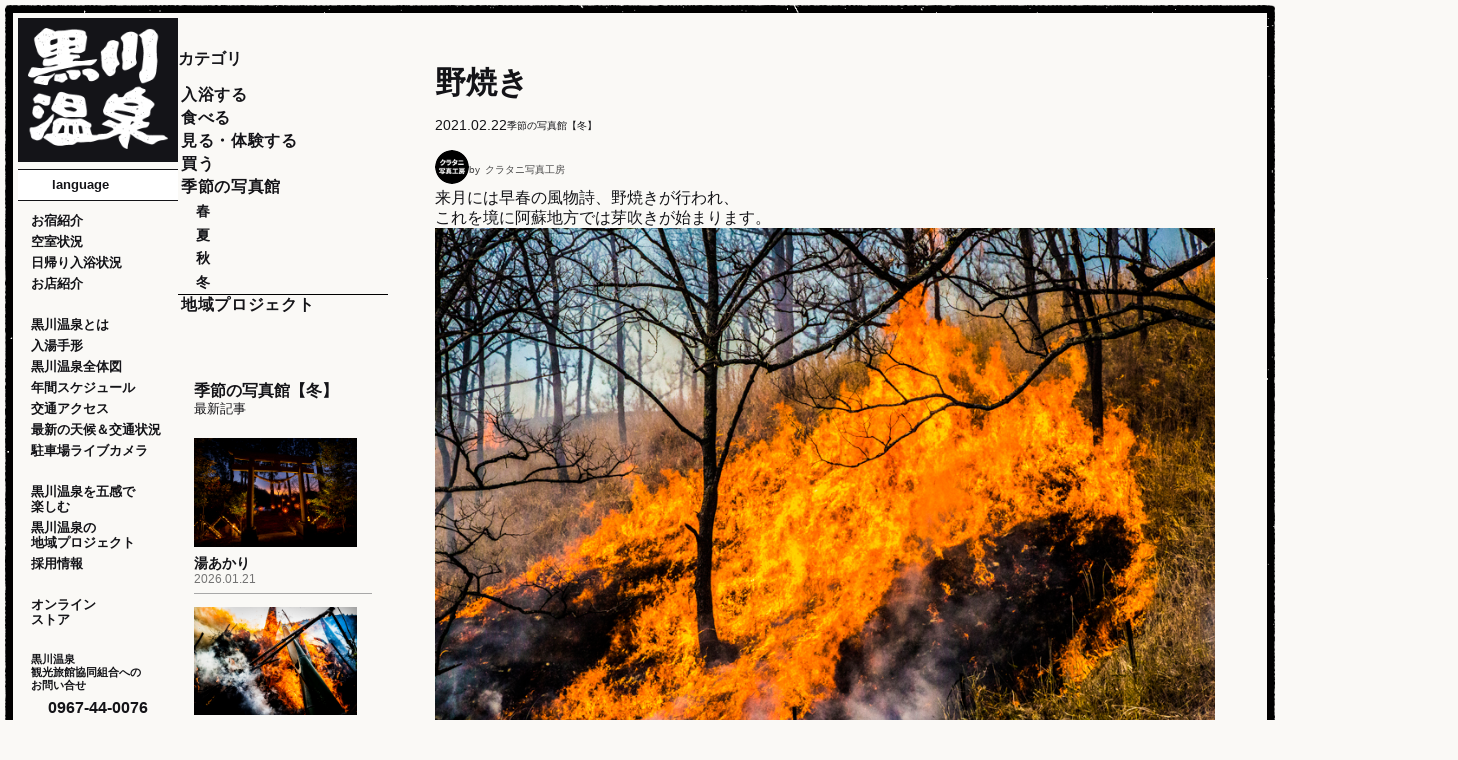

--- FILE ---
content_type: text/html;charset=utf-8
request_url: https://www.kurokawaonsen.or.jp/tanoshimu/detail.php?kiji=239
body_size: 8409
content:
<!DOCTYPE html>
<html lang="ja">

<head prefix="og: http://ogp.me/ns# fb: http://ogp.me/ns/fb# website: http://ogp.me/ns/website#">
  <meta name="google-site-verification" content="jnbFus-BJ6GCajrOpuSGu7tQx4VwTsHdcHYe0dan4wE" />
  <meta charset="UTF-8">
  <title>黒川温泉を五感で楽しむ｜黒川温泉公式サイト｜熊本・阿蘇の温泉地</title>
  <meta name="robots" content="index,follow">
  <meta name="keywords" content="黒川温泉,熊本,阿蘇,温泉,黒川,観光,旅館,露天風呂,宿,食事,お土産">
  <meta name="description" content="緑豊かな山々に囲まれた三十軒の旅館が集う熊本・阿蘇の温泉地「黒川温泉」。季節ごとに美しく表情を変える景観と、豊富な泉質を堪能いただく露天風呂の湯巡り。里山ならではの、ゆったりと流れる上質な時間をお楽しみください。宿のご予約もこちらから。">
  <meta http-equiv="X-UA-Compatible" content="IE=edge">
  <meta name="viewport" content="width=device-width,initial-scale=1,shrink-to-fit=no">
  <meta name="format-detection" content="telephone=no">
  <link rel="index" href="https://www.kurokawaonsen.or.jp/">
  <link rel="canonical" href="https://www.kurokawaonsen.or.jp/tanoshimu/detail.php?kiji=239">
  <link rel="icon" type="image/png" href="../assets/img/favicon/favicon-96x96.png" sizes="96x96">
  <link rel="icon" type="image/svg+xml" href="../assets/img/favicon/favicon.svg">
  <link rel="shortcut icon" href="../assets/img/favicon/favicon.ico">
  <link rel="apple-touch-icon" sizes="180x180" href="../assets/img/favicon/apple-touch-icon.png">
  <link rel="stylesheet" href="../assets/css/tanoshimu.min.css">
  <!-- Global site tag (gtag.js) - Google Analytics -->
<script async src="https://www.googletagmanager.com/gtag/js?id=UA-11009873-1"></script>
<script>
  window.dataLayer = window.dataLayer || [];
  function gtag(){dataLayer.push(arguments);}
  gtag('js', new Date());

  gtag('config', 'UA-11009873-1');
</script>
</head>

<body>
  <div class=" display_mode"></div>
<span class="fixed_trigger" style="width:0px; height: 0px;"></span>
<svg style="display: none;">
  <!--SNSインスタ -->
  <symbol viewBox="0 0 39 39" id="svg_iconSnsInsta">
    <path d="M11.43.14c-1.62.04-3.21.34-4.72.91-1.3.49-2.48,1.26-3.45,2.25-.99.98-1.76,2.16-2.25,3.46-.57,1.52-.87,3.12-.9,4.73C.01,13.58,0,14.24,0,19.54s.03,5.96.13,8.04c.04,1.62.35,3.22.92,4.73.49,1.3,1.26,2.48,2.26,3.45.98.99,2.16,1.76,3.46,2.24,1.52.57,3.12.87,4.73.9,2.08.09,2.74.11,8.04.1s5.96-.03,8.04-.13c1.62-.04,3.22-.35,4.73-.92,2.62-1.02,4.68-3.09,5.69-5.71.57-1.52.87-3.12.9-4.73.09-2.08.11-2.75.1-8.04s-.03-5.96-.13-8.04c-.04-1.62-.34-3.21-.91-4.72-.49-1.3-1.26-2.48-2.26-3.45-.97-.99-2.15-1.76-3.46-2.24-1.52-.57-3.12-.87-4.73-.9C25.43.01,24.76,0,19.47,0s-5.96.03-8.04.13M11.66,35.38c-1.24-.01-2.46-.24-3.62-.66-.85-.31-1.61-.81-2.25-1.45-.65-.63-1.15-1.39-1.46-2.24-.43-1.16-.66-2.38-.68-3.62-.1-2.06-.12-2.67-.13-7.88s0-5.82.1-7.88c.01-1.24.24-2.46.66-3.62.31-.85.81-1.61,1.45-2.24.63-.65,1.39-1.15,2.24-1.46,1.16-.43,2.38-.66,3.62-.68,2.06-.1,2.67-.12,7.88-.13,5.21,0,5.82,0,7.88.1,1.24.01,2.46.24,3.62.66.85.31,1.62.81,2.25,1.45.65.63,1.15,1.39,1.46,2.24.43,1.16.66,2.38.68,3.62.1,2.06.12,2.67.13,7.88s0,5.82-.1,7.88c-.01,1.24-.24,2.46-.66,3.62-.65,1.7-2,3.05-3.7,3.71-1.16.43-2.38.66-3.62.68-2.06.1-2.67.12-7.88.13s-5.82,0-7.88-.1M27.55,9.08c0,1.29,1.05,2.34,2.34,2.33s2.34-1.05,2.33-2.34c0-1.29-1.05-2.33-2.34-2.33-1.29,0-2.34,1.05-2.34,2.34,0,0,0,0,0,0M9.49,19.52c0,5.53,4.5,10,10.03,9.99,5.53,0,10-4.5,9.99-10.03,0-5.53-4.5-10-10.03-9.99h0c-5.53.01-10,4.5-9.99,10.03M13,19.51c0-3.59,2.9-6.5,6.49-6.51,3.59,0,6.5,2.9,6.51,6.49,0,3.59-2.9,6.5-6.49,6.51-3.59,0-6.5-2.9-6.51-6.49,0,0,0,0,0,0" />
  </symbol>
  <!--SNS Facebook -->
  <symbol viewBox="0 0 39 39" id="svg_iconSnsFb">
    <path id="_パス_72" d="M39,19.57C39,8.76,30.27,0,19.5,0,8.73,0,0,8.77,0,19.58c0,8.99,6.1,16.82,14.79,18.99v-13.01h-4.02v-5.98h4.02v-2.58c0-6.66,3-9.75,9.52-9.75,1.43.02,2.85.18,4.24.49v5.42c-.46-.05-1.26-.07-2.25-.07-3.2,0-4.43,1.22-4.43,4.38v2.12h6.37l-1.09,5.98h-5.28v13.45c9.78-1.2,17.14-9.54,17.14-19.43" />
  </symbol>
  <!--SNS X -->
  <symbol viewBox="0 0 39 39" id="svg_iconSnsX">
    <path id="_パス_89" d="M18.5,21.87h0l-1.54-2.15L4.68,2.53h5.29l9.91,13.86,1.54,2.15,12.88,18.02h-5.29l-10.51-14.7ZM34.29,0l-12.61,14.34L11.61,0H0l15.23,21.68L0,39h3.44l13.31-15.14,10.64,15.14h11.61l-15.79-22.49h0L37.74,0h-3.45Z" />
  </symbol>
  <!--SNS ピンタレスト -->
  <symbol viewBox="0 0 100 100" id="svg_iconSnsPinta">
    <path d="M50,0C22.39,0,0,22.39,0,50s22.39,50,50,50,50-22.39,50-50S77.61,0,50,0ZM40.25,86.2c1.34-2.4,2.87-5.49,3.57-8.15.35-1.35,1.5-5.74,2.1-8.05,1.92,2.16,5.44,3.66,8.87,3.66,12.23,0,21.45-10.99,21.45-25.57,0-13.58-10.9-23.81-25.34-23.81-18.64,0-27.13,12.91-27.13,24.91,0,5.98,3.19,13.65,8.52,16.13.36.17.67.25.95.25.4,0,1.11-.16,1.36-1.24.14-.55.82-3.29,1.11-4.54.16-.65.03-1.23-.41-1.76-1.66-2.01-2.82-5.58-2.82-8.68,0-8.08,6.09-16.66,17.36-16.66,9.42,0,16,6.4,16,15.56,0,10.21-4.99,17.61-11.86,17.61-1.77,0-3.36-.73-4.36-2-.95-1.2-1.27-2.75-.89-4.36.4-1.68.94-3.43,1.46-5.12.96-3.11,1.87-6.05,1.87-8.36,0-3.85-2.26-6.34-5.76-6.34-4.45,0-7.94,4.58-7.94,10.42,0,3.06.85,5.29,1.16,6.01-.48,2.04-3.96,16.76-4.63,19.66-.43,1.81-.58,4.2-.48,7.05,0,.43.01.84.03,1.29-12.93-5.92-21.94-18.98-21.94-34.1,0-20.68,16.82-37.5,37.5-37.5s37.5,16.82,37.5,37.5-16.82,37.5-37.5,37.5c-3.03,0-5.97-.38-8.79-1.07-.32-.08-.64-.14-.96-.23Z" />
  </symbol>
  <!--入浴マーク-->
  <symbol viewBox="0 0 45 38" id="svg_markOnsen">
    <path d="M44.51,21.73h0c-.43-.97-1.05-1.84-1.82-2.56-1.17-1.07-2.5-1.96-3.93-2.63-.57-.34-1.31-.15-1.65.42-.01.02-.02.04-.03.06-.32.62-.13,1.39.46,1.77,3.77,2.57,4.39,5.66,1.66,8.88-1,1.08-2.18,1.96-3.5,2.62-2.61,1.47-8,2.76-13.18,2.75-5.18,0-10.57-1.29-13.19-2.75-1.31-.66-2.5-1.54-3.5-2.62-2.72-3.22-2.1-6.3,1.66-8.88.58-.39.78-1.15.46-1.77-.31-.59-1.03-.82-1.62-.52-.02.01-.04.02-.06.03-1.44.67-2.76,1.56-3.93,2.63-.77.72-1.4,1.59-1.82,2.55-.33.93-.49,1.92-.49,2.91,0,1.04.19,2.08.56,3.06.67,1.7,1.74,3.21,3.13,4.4,2.35,2,5.09,3.47,8.05,4.33,3.49,1.06,7.11,1.59,10.76,1.57,3.64.02,7.27-.51,10.76-1.57,2.96-.86,5.71-2.33,8.06-4.33,1.38-1.2,2.45-2.71,3.13-4.41.72-1.92.75-4.02.07-5.96Z" />
    <path d="M21.05,24.11c.45,1.06,1.13,2,2,2.75.61.49,1.09.64,1.46.43s.46-.75.31-1.5c-.14-.75-.45-1.66-.67-2.74-.25-1.31-.38-2.65-.37-3.99,0-.75.07-1.51.21-2.25.18-.83.43-1.64.75-2.43.4-1,.7-2.03.91-3.08.17-1.02.23-2.06.17-3.09-.07-1.7-.44-3.38-1.1-4.94-.45-1.06-1.13-2-2-2.75-.61-.49-1.09-.64-1.46-.43-.37.21-.45.75-.31,1.5s.45,1.66.67,2.74c.25,1.31.38,2.65.37,3.99,0,.75-.07,1.51-.21,2.25-.18.83-.44,1.64-.75,2.42-.4,1-.7,2.03-.9,3.08-.18,1.02-.23,2.06-.17,3.09.07,1.7.44,3.38,1.1,4.95Z" />
    <path d="M29.66,23.07c.45.95,1.13,1.78,1.98,2.4.59.39,1.05.49,1.42.26.36-.23.44-.73.31-1.41-.13-.68-.43-1.48-.62-2.4-.23-1.13-.34-2.28-.31-3.44,0-.64.08-1.28.23-1.91.19-.71.44-1.41.75-2.07.41-.89.73-1.82.95-2.78.2-.94.27-1.9.22-2.85-.04-.82-.16-1.64-.34-2.44-.17-.72-.42-1.42-.74-2.09-.45-.95-1.12-1.78-1.97-2.4-.59-.39-1.05-.49-1.42-.26-.36.23-.44.73-.31,1.41.13.68.43,1.48.63,2.4.23,1.13.34,2.28.31,3.44,0,.64-.09,1.28-.23,1.91-.19.71-.44,1.41-.76,2.08-.41.89-.73,1.82-.95,2.78-.2.94-.27,1.9-.22,2.85.04.82.16,1.64.34,2.44.17.72.42,1.42.74,2.09Z" />
    <path d="M11.39,20.98c.17.72.42,1.42.74,2.09.45.95,1.13,1.78,1.97,2.4.59.39,1.05.49,1.42.26.36-.23.44-.73.31-1.41-.13-.68-.43-1.48-.63-2.4-.23-1.13-.34-2.28-.31-3.44,0-.64.09-1.28.23-1.91.19-.71.44-1.41.75-2.07.41-.89.73-1.82.95-2.78.2-.94.27-1.9.22-2.85-.04-.82-.16-1.64-.34-2.44-.17-.72-.42-1.42-.74-2.08-.45-.95-1.13-1.78-1.97-2.4-.59-.39-1.05-.49-1.42-.26-.37.23-.44.73-.31,1.41s.43,1.48.62,2.4c.23,1.13.34,2.28.31,3.44,0,.64-.09,1.28-.23,1.91-.19.71-.44,1.41-.76,2.07-.41.89-.73,1.82-.95,2.78-.19.94-.27,1.9-.21,2.85.04.82.16,1.64.34,2.44h0Z" />
  </symbol>
  <!--ライブカメラマーク-->
  <symbol viewBox="0 0 158 134" id="svg_liveCamera">
    <path d="M150.8,97.09c-1.31,0-2.37,1.06-2.37,2.37v10.1h-20.55c-.3-.41-.63-.8-1-1.16-1.77-1.77-4.03-2.74-6.34-2.93l-10.58-17.11,8.59-5.31c1.12-.69,1.46-2.15.77-3.27l-3.79-6.13-31.4,19.41,3.79,6.13c.69,1.11,2.15,1.46,3.27.77l8.59-5.31,10.58,17.1c-1.47,3.65-.73,7.97,2.23,10.93,3.95,3.95,10.35,3.95,14.3,0,.37-.37.7-.76,1-1.16h20.55v10.1c0,1.31,1.06,2.37,2.37,2.37h7.2v-36.91h-7.2Z" />
    <path d="M142.6,45.91L115.66,2.58c-1.6-2.57-4.97-3.35-7.54-1.76L27.78,50.75c-2.57,1.59-3.35,4.97-1.76,7.53l26.94,43.33c1.6,2.57,4.97,3.35,7.54,1.76l80.34-49.92c2.57-1.59,3.35-4.97,1.76-7.53Z" />
    <path d="M11.38,75.22l-10.8,6.71c-.58.36-.75,1.11-.39,1.69l18.61,29.93c.36.58,1.11.75,1.69.39l10.8-6.71,9.72-17.13-9.95-16.01-19.67,1.13Z" />
  </symbol>
</svg>
<!--========/マスク用 ========-->
<svg style="width:0;height:0;">
  <!-- 子供手形画像マスク-->
  <symbol viewBox="0 0 416 263">
    <clipPath id="maskTegataImage" clipPathUnits="objectBoundingBox" style="transform: scale(calc(1/416), calc(1/263));">
      <polygon class="cls-1" points="190.03 227.18 121.66 244.99 56.74 208.21 23.6 184.2 0 104.99 31.98 42.26 97.15 6.6 190.03 0 232.66 26.62 326.88 31.37 400.58 81.14 410 170 361.34 244.99 265.76 263 190.03 227.18" />
    </clipPath>
  </symbol>
</svg><header>
  <section>
    <article class="block_head-menu">
      <a href="../" class="wrap_logo">
          <picture>
            <source srcset="../assets/img/logo_w.webp">
            <img src="../assets/img/logo_w.webp" alt="">
          </picture>
      </a>
      <div class="hamburger-button" id="hamburgerButton" onclick="slideMenu()">
        <span></span>
        <span></span>
        <span></span>
      </div>
    </article>
    <article class="block_side-menu" id="blockSideMenu">
			<div class="block_side-menu_inner">
      <a href="../" class="box_logo">
        <picture>
          <source srcset="../assets/img/logo.webp">
          <img src="../assets/img/logo.webp" alt="">
        </picture>
      </a>
      <section id="inner_section">
        <form class="box_lang">
          <ul>
            <li>
              <input class="select_close" type="radio" name="lang" id="lang-close" value="">
              <label class="select_label select_label-placeholder" for="lang-close">language</label>
            </li>
            <li class="select_items">
              <input type="radio" name="lang" id="lang-opener">
              <label class="select_closeLabel" for="lang-close"></label>
              <ul>
                <li>
                  <a href="../url_switch.php?form_url=/tanoshimu/detail.php?kiji=239&to=en"></a>
                  <input type="radio" name="lang" id="lang01">
                  <label class="select_label" for="lang01">English</label>
                </li>
                <li>
                  <a href="../url_switch.php?form_url=/tanoshimu/detail.php?kiji=239&to=zh_cn"></a>
                  <input type="radio" name="lang" id="lang02">
                  <label class="select_label" for="lang02">简化版</label>
                </li>
                <li>
                  <a href="../url_switch.php?form_url=/tanoshimu/detail.php?kiji=239&to=zh_tw"></a>
                  <input type="radio" name="lang" id="lang03">
                  <label class="select_label" for="lang03">傳統的</label>
                </li>
                <li>
                  <a href="../url_switch.php?form_url=/tanoshimu/detail.php?kiji=239&to=ko_kr"></a>
                  <input type="radio" name="lang" id="lang04">
                  <label class="select_label" for="lang04">한국</label>
                </li>
                <li>
                  <a href="../url_switch.php?form_url=/tanoshimu/detail.php?kiji=239&to=ja"></a>
                  <input type="radio" name="lang" id="lang05">
                  <label class="select_label" for="lang05">日本語</label>
                </li>
              </ul>
              <label class="select_expandLabel" for="lang-opener"></label>
            </li>
          </ul>
        </form>
        <a href="../member/" class="link_member" >会員様ログイン</a>
        <nav class="box_nav_01">
          <a href="../oyado/">お宿紹介</a>
          <a href="../availability/">空室状況</a>
          <a href="../nyuyoku/">日帰り入浴状況</a>
          <a href="../omise/">お店紹介</a>
        </nav>
        <nav class="box_nav_02">
          <a href="../about/">黒川温泉とは</a>
          <a href="../tegata/">入湯手形</a>
          <a href="../map/">黒川温泉全体図</a>
          <a href="../schedule/">年間スケジュール</a>
          <a href="../access/">交通アクセス</a>
          <a href="../weather_traffic/">最新の天候＆交通状況</a>
          <a href="https://www.youmore-minamioguni.com/livecamera/" target="_blank">駐車場ライブカメラ</a>
        </nav>
        <nav class="box_nav_03">
          <a href="../tanoshimu/">黒川温泉を五感で<br class="pc">楽しむ</a>
          <a href="../tanoshimu/category.php?c=4">黒川温泉の<br class="pc">地域プロジェクト</a>
          <!-- <a href="#">第二村民の募集</a> -->
          <a href="https://www.kurokawaonsen.or.jp/recruit/" target="_blank">採用情報</a>
        </nav>
        <nav class="box_nav_04">
          <a href="https://kurokawaonsen.stores.jp/" target="_blank" class="link_online-store">オンライン<br class="pc">ストア</a>
        </nav>
        <!-- <nav class="box_nav_05">
          <p>オススメ</p>
          <a href="#">かっぽ手形付プラン</a>
          <a href="#">入浴手形付プラン</a>
          <a href="#">１泊朝食付プラン</a>
        </nav> -->
        <nav class="box_nav_06">
          <a href="../inquiry/">黒川温泉<br class="pc">観光旅館協同組合への<br>お問い合せ</a>
          <a href="tel:0967440076" class="tel">0967-44-0076</a>
          <a href="../inquiry/" class="contact">ご意見・お問い合せ</a>
          <a href="../shisatsu/">視察について</a>
        </nav>
        <nav class="box_sns">
          <a href="https://www.instagram.com/kurokawaonsen/" target="_blank" class="sns_insta">
            <svg><use href="#svg_iconSnsInsta"></svg>
						<span>Instagram</span>
          </a>
          <a href="https://www.facebook.com/kurokawaonsen/" target="_blank" class="sns_fb">
          <svg><use href="#svg_iconSnsFb"></svg>
					<span>Facebook</span>
          </a>
          <a href="https://www.pinterest.jp/kurokawaonsen/?autologin=true" class="sns_pint" target="_blank">
          <svg><use href="#svg_iconSnsPinta"></svg>
					<span>pinterest</span>
          </a>
				</nav>
      </section>
		</div>
    </article>
  </section>
</header>
  <main class="area_tanoshimu_detail">
    <div class="inner_main">
      <!-- <h1>黒川温泉を五感で楽しむ</h1> -->
      <section class="container_detail">
        <article class="block_list">
          <div class="box_category">
            <div class="title">カテゴリ</div>
            <nav>
              <a href="category.php?c=6">入浴する</a>
              <a href="category.php?c=1">食べる</a>
              <a href="category.php?c=2">見る・体験する</a>
              <a href="category.php?c=3">買う</a>
              <a href="category.php?c=5">季節の写真館</a>
              <ul>
                <li><a href="category.php?c=5&siki=1">春</a></li>
                <li><a href="category.php?c=5&siki=2">夏</a></li>
                <li><a href="category.php?c=5&siki=3">秋</a></li>
                <li><a href="category.php?c=5&siki=4">冬</a></li>
              </ul>
              <hr>
              <a href="category.php?c=4">地域プロジェクト</a>
            </nav>
          </div>
          <div class="box_article">
            <div class="title">季節の写真館【冬】<span>最新記事</span></div>
            <ul>
              <li style="position:relative;">
                <a href="../tanoshimu/detail.php?kiji=510"></a>
                <div class="item_image">
                  <picture>
                    <source srcset="../up_image/tanoshimu/img/2601/kiji_2195159.jpg">
                    <img src="../up_image/tanoshimu/img/2601/kiji_2195159.jpg" alt="湯あかりの画像">
                  </picture>
                </div>
                <div class="item_title">湯あかり</div>
                <time datetime="2026.01.21">2026.01.21</time>
              </li>
              <li style="position:relative;">
                <a href="../tanoshimu/detail.php?kiji=509"></a>
                <div class="item_image">
                  <picture>
                    <source srcset="../up_image/tanoshimu/img/2601/kiji_13152027.jpg">
                    <img src="../up_image/tanoshimu/img/2601/kiji_13152027.jpg" alt="どんどやの画像">
                  </picture>
                </div>
                <div class="item_title">どんどや</div>
                <time datetime="2026.01.13">2026.01.13</time>
              </li>
              <li style="position:relative;">
                <a href="../tanoshimu/detail.php?kiji=508"></a>
                <div class="item_image">
                  <picture>
                    <source srcset="../up_image/tanoshimu/img/2601/kiji_7145006.jpg">
                    <img src="../up_image/tanoshimu/img/2601/kiji_7145006.jpg" alt="雪見風呂の画像">
                  </picture>
                </div>
                <div class="item_title">雪見風呂</div>
                <time datetime="2026.01.07">2026.01.07</time>
              </li>
              <li style="position:relative;">
                <a href="../tanoshimu/detail.php?kiji=507"></a>
                <div class="item_image">
                  <picture>
                    <source srcset="../up_image/tanoshimu/img/2512/kiji_24102812.jpg">
                    <img src="../up_image/tanoshimu/img/2512/kiji_24102812.jpg" alt="門松作りの画像">
                  </picture>
                </div>
                <div class="item_title">門松作り</div>
                <time datetime="2025.12.24">2025.12.24</time>
              </li>
              <li style="position:relative;">
                <a href="../tanoshimu/detail.php?kiji=506"></a>
                <div class="item_image">
                  <picture>
                    <source srcset="../up_image/tanoshimu/img/2512/kiji_21134104.jpg">
                    <img src="../up_image/tanoshimu/img/2512/kiji_21134104.jpg" alt="湯あかりの画像">
                  </picture>
                </div>
                <div class="item_title">湯あかり</div>
                <time datetime="2025.12.20">2025.12.20</time>
              </li>
            </ul>
          </div>
        </article>
        <article class="block_detail">
          <h2>野焼き</h2>
          <div class="wrap-head">
            <time datetime="2021.02.22">2021.02.22</time>
            <div class="category">季節の写真館【冬】</div>
          </div>
          <div class="wrap_person">
            <picture>
              <source srcset="../up_image/tanoshimu/toukou/2003/u_20132332.jpg">
              <img src="../up_image/tanoshimu/toukou/2003/u_20132332.jpg" alt="担当者の画像">
            </picture>
            <span>クラタニ写真工房</span>
          </div>
          <div class="item_article">
            来月には早春の風物詩、野焼きが行われ、<br />
これを境に阿蘇地方では芽吹きが始まります。<img alt="" src="/up_data/photo/image/%E5%86%AC/99(1).jpg" style="width: 900px; height: 600px;" /><img alt="" src="/up_data/photo/image/%E5%86%AC/1010(3).jpg" style="width: 900px; height: 600px;" /><img alt="" src="/up_data/photo/image/%E5%86%AC/IMG_3839.jpg" style="width: 900px; height: 600px;" /><img alt="" src="/up_data/photo/image/%E5%86%AC/jpg_005.jpg" style="width: 900px; height: 600px;" /><img alt="" src="/up_data/photo/image/%E5%86%AC/jpg_025.jpg" style="width: 900px; height: 600px;" /><br />
&nbsp;
          </div>
        </article>
      </section>
    </div>
<footer>
  <div class="block_top">
    <div class="box_company">
      <div class="wrap_logo">
        <picture>
          <source srcset="../assets/img/logo_w.webp">
          <img src="../assets/img/logo_w.webp" alt="">
        </picture>
      </div>
        <p>黒川温泉観光旅館協同組合<span>インフォメーションセンター</span></p>
        <address>
          <span>〒869-2402</span>熊本県阿蘇郡南小国町満願寺6594-3
        </address>
        <a href="tel:0967440076" class="tel">0967-44-0076</a>
        <a href="tel:0967440819" class="fax">0967-44-0819</a>
    </div>
    <div class="box_site-map">
      <nav>
        <a href="../privacy/">プライバシーポリシー</a>
        <a href="../access/">交通アクセス</a>
        <a href="../inquiry?">ご意見・お問い合せ</a>
        <!-- <a href="#">サイトマップ</a> -->
      </nav>
      <a href="https://www.kurokawaonsen.or.jp/recruit/" target="_blank">
        <picture>
          <source srcset="../assets/img/_dummy/img-banner-recruit.png">
          <img src="../assets/img/_dummy/img-banner-recruit.png" alt="">
        </picture>
      </a>
      <a href="https://kurokawaonsen.stores.jp/" target="_blank">
        <picture>
          <source srcset="../assets/img/_dummy/img-banner-onlinestore.png">
          <img src="../assets/img/_dummy/img-banner-onlinestore.png" alt="">
        </picture>
      </a>
    </div>
    <div class="box_link">
      <nav>
        <a href="https://www.town.minamioguni.lg.jp/" target="_blank">
          <picture>
            <source srcset="../assets/img/link_ban/img-footer-minamiogunimachi.png">
            <img src="../assets/img/link_ban/img-footer-minamiogunimachi.png" alt="">
          </picture>
        </a>
        <a href="https://www.tripadvisor.jp/Attraction_Review-g1121534-d1822361-Reviews-Kurokawa_Onsen-Minamioguni_machi_Aso_gun_Kumamoto_Prefecture_Kyushu.html" target="_blank">
          <picture>
            <source srcset="../assets/img/link_ban/img-footer-tripadviser.png">
            <img src="../assets/img/link_ban/img-footer-tripadviser.png" alt="">
          </picture>
        </a>
        <!-- <a href="http://kumamoto.visit-town.com/" target="_blank">
          <picture>
            <source srcset="../assets/img/link_ban/img-footer-visitkumamotoken.png">
            <img src="../assets/img/link_ban/img-footer-visitkumamotoken.png" alt="">
          </picture>
        </a> -->
        <a href="https://www.ryoko-net.co.jp/?s=%E9%BB%92%E5%B7%9D%E6%B8%A9%E6%B3%89" target="_blank" class="ban_pinkribbon">
          <picture>
            <source srcset="../assets/img/link_ban/img-footer-pinkribbon.png">
            <img src="../assets/img/link_ban/img-footer-pinkribbon.png" alt="">
          </picture>
        </a>
        <a href="https://minamioguni.jp/" target="_blank">
          <picture>
            <source srcset="../assets/img/link_ban/img-footer-smominamioguni.png">
            <img src="../assets/img/link_ban/img-footer-smominamioguni.png" alt="">
          </picture>
        </a>
        <a href="https://akumamoto.jp/" target="_blank">
          <picture>
            <source srcset="../assets/img/link_ban/img-footer-altkumamoto.png">
            <img src="../assets/img/link_ban/img-footer-altkumamoto.png" alt="">
          </picture>
        </a>
        <a href="https://tsugumo.jp/" target="_blank">
          <picture>
            <source srcset="../assets/img/link_ban/img-footer-tsugumo.png">
            <img src="../assets/img/link_ban/img-footer-tsugumo.png" alt="">
          </picture>
        </a>
        <a href="https://www.kurokawa-echoes.jp/" target="_blank" style=" width: 12rem;  max-width: unset;  mix-blend-mode: multiply; ">
          <picture>
            <source srcset="../assets/img/link_ban/img-footer-echoes.png">
            <img src="../assets/img/link_ban/img-footer-echoes.png" alt="" >
          </picture>
        </a>
      </nav>
    </div>
  </div>
  <div class="block_bottom">
    <p class="copyright">本サイトに掲載された記事や写真の無断転載を禁じま
			す。<br>
      すべての著作権は黒川温泉観光旅館組合に帰属します。</p>
    <p class="copyright_en">Copyright © 2018 Kurokawaonsen Ryokan Kumiai. All rights reserved.</p>
  </div>
</footer>
  </main>
  <script type="text/javascript" src="../assets/js/common.js"></script>
</body>

</html>


--- FILE ---
content_type: text/css
request_url: https://www.kurokawaonsen.or.jp/assets/css/tanoshimu.min.css
body_size: 13990
content:
*{margin:0;padding:0;line-height:calc(.25rem + 1em + .25rem);font-size:62.5%;font-style:normal;font-weight:unset}*,::before,::after{-webkit-box-sizing:border-box;box-sizing:border-box}*:where(:not(fieldset,progress,meter)){border-width:0;border-style:solid;background-origin:border-box;background-repeat:no-repeat}html{block-size:100%;-webkit-text-size-adjust:none}@media(prefers-reduced-motion: no-preference){html:focus-within{scroll-behavior:smooth}}body{min-block-size:100%}:where(img,svg,video,canvas,audio,iframe,embed,object){display:block}:where(img,svg,video){block-size:auto;max-inline-size:100%}:where(svg){stroke:none;fill:currentColor}:where(svg):where(:not([fill])){stroke:currentColor;fill:none;stroke-linecap:round;stroke-linejoin:round}:where(svg):where(:not([width])){inline-size:5rem}:where(p,h1,h2,h3,h4,h5,h6){overflow-wrap:break-word}:where(ul,ol,li)[role=list]{list-style:none}ul,ol,li{list-style:none}a:not([class]){-webkit-text-decoration-skip:ink;text-decoration-skip-ink:auto}@media(prefers-reduced-motion: no-preference){:focus-visible{-webkit-transition:outline-offset 145ms cubic-bezier(0.25, 0, 0.4, 1);transition:outline-offset 145ms cubic-bezier(0.25, 0, 0.4, 1)}:where(:not(:active)):focus-visible{-webkit-transition-duration:.25s;transition-duration:.25s}}:where(:not(:active)):focus-visible{outline-offset:5px}:where(input[type=file])::-webkit-file-upload-button{-webkit-tap-highlight-color:rgba(0,0,0,0);-webkit-touch-callout:none;-webkit-user-select:none;user-select:none;text-align:center}:where(button,button[type],input[type=button],input[type=submit],input[type=reset]),:where(input[type=file])::-webkit-file-upload-button,:where(input[type=file])::file-selector-button{-webkit-tap-highlight-color:rgba(0,0,0,0);-webkit-touch-callout:none;-webkit-user-select:none;user-select:none;text-align:center}:where(button,button[type],input[type=button],input[type=submit],input[type=reset])[disabled]{cursor:not-allowed}time{font-size:1em}html,body{height:-webkit-fit-content;height:-moz-fit-content;height:fit-content;min-height:100%;overflow-x:hidden}html{font-size:62.5%;scroll-behavior:smooth}body{position:relative;font-size:1.6em}a{color:inherit}a:link,a:visited,a:hover,a:active{text-decoration:none}hr{height:0;margin:0;padding:0;border:0}span,strong,em,small,i,b{font-size:1em}button{border:none;text-decoration:none;background-color:rgba(0,0,0,0);display:-webkit-box;display:-webkit-flex;display:-ms-flexbox;display:flex;-webkit-box-pack:center;-webkit-justify-content:center;-ms-flex-pack:center;justify-content:center;-webkit-box-align:center;-webkit-align-items:center;-ms-flex-align:center;align-items:center;-webkit-box-sizing:border-box;box-sizing:border-box;margin:0;padding:0;outline:none;-webkit-appearance:none;-moz-appearance:none;appearance:none;cursor:pointer}:where(input,button,textarea,select),:where(input[type=file])::-webkit-file-upload-button{color:inherit;font:inherit;font-size:inherit;letter-spacing:inherit}@font-face{font-display:swap;font-family:"OldStandard-Regular";src:url("../fonts/OldStandard-Regular.woff2") format("woff2")}@font-face{font-display:swap;font-family:"Noto Sans JP";@import"https://fonts.googleapis.com/css2?family=Noto+Sans+JP:wght@100..900&display=swap"}@font-face{font-display:swap;font-family:"Roboto";@import"https://fonts.googleapis.com/css2?family=Roboto:ital,wght@0,100..900;1,100..900&display=swap"}html{background-color:#faf9f6;border-image-source:url(../img/main_frame.webp);border-image-width:8px;border-width:8px;border-image-repeat:repeat;border-image-slice:10;margin:5px;padding:5px;border-style:solid}@media(max-width: 834px)and (orientation: portrait){html{-webkit-border-image:unset;-o-border-image:unset;border-image:unset;margin:0;padding:unset;border:unset}}body{position:relative;-webkit-box-align:start;-webkit-align-items:flex-start;-ms-flex-align:start;align-items:flex-start;overflow:unset;width:100%;min-height:100vh;min-height:100dvh;-webkit-font-smoothing:antialiased;-moz-osx-font-smoothing:grayscale;color:#141418;display:-webkit-box;display:-webkit-flex;display:-ms-flexbox;display:flex;z-index:1;font-family:"Roboto","Noto Sans JP","Yu Gothic","Hiragino Sans","Hiragino Kaku Gothic ProN","Meiryo",sans-serif;font-weight:400;font-style:normal;-webkit-font-feature-settings:"palt";font-feature-settings:"palt";font-size:clamp(1.2rem,.4036326942vw + 10.4863773966px,1.6rem);border-image-source:url(../img/main_frame.webp);border-image-width:5px;border-width:5px;border-image-slice:7}@media(max-width: 1194px)and (orientation: landscape){body{overflow-x:clip}}@media(max-width: 834px)and (orientation: portrait){body{font-size:1.4vw;border:unset;padding-top:8vw;-webkit-box-orient:vertical;-webkit-box-direction:normal;-webkit-flex-direction:column;-ms-flex-direction:column;flex-direction:column}}@media(max-width: 480px)and (orientation: portrait){body{font-size:3.6vw;padding-top:12vw}}body img{width:100%;user-drag:none;-webkit-user-drag:none;-moz-user-select:none;pointer-events:none}@media(min-width: 768px){body a[href*="tel:"]{pointer-events:none;cursor:default;text-decoration:none}}@media(max-width: 480px)and (orientation: portrait){body br.pc{display:none}}body br.sp{display:none}@media(max-width: 480px)and (orientation: portrait){body br.sp{display:inline}}input{margin:0;padding:0;background:none;border:none;border-radius:0;outline:none;-webkit-appearance:none;-moz-appearance:none;appearance:none}select{outline:none;-webkit-appearance:none;-moz-appearance:none;appearance:none}textarea{outline:none}input[type=radio],input[type=checkbox]{position:absolute;inset:0;z-index:1}input[type=radio].read-only,input[type=checkbox].read-only{pointer-events:none}main{position:relative;-webkit-box-flex:1;-webkit-flex-grow:1;-ms-flex-positive:1;flex-grow:1;display:-webkit-box;display:-webkit-flex;display:-ms-flexbox;display:flex;-webkit-box-orient:vertical;-webkit-box-direction:normal;-webkit-flex-direction:column;-ms-flex-direction:column;flex-direction:column;font-size:1em;width:100%}main::after{content:"";position:absolute;top:0;left:0;width:100vw;height:100%;background-color:rgba(0,0,0,.4);z-index:4;-webkit-transition:.3s ease-out;transition:.3s ease-out;-webkit-clip-path:inset(0 100% 0 0);clip-path:inset(0 100% 0 0);opacity:0}main.is-active::after{-webkit-clip-path:inset(0);clip-path:inset(0);-webkit-transition:.3s ease-out;transition:.3s ease-out;opacity:1}section,article{width:100%;width:-webkit-fill-available;width:-moz-available;width:stretch;position:relative;font-size:1em}svg{fill:rgba(0,0,0,0);stroke:rgba(0,0,0,0)}.display_mode::after{content:"pc";display:none}@media(max-width: 1194px)and (orientation: landscape){.display_mode::after{content:"tbw";display:none}}@media(max-width: 834px)and (orientation: portrait){.display_mode::after{content:"tb";display:none}}@media(max-width: 928px)and (orientation: landscape){.display_mode::after{content:"spw";display:none}}@media(max-width: 480px)and (orientation: portrait){.display_mode::after{content:"sp";display:none}}.inner_main h1{font-size:12px;letter-spacing:.08em}@media(max-width: 480px)and (orientation: portrait){.inner_main h1{padding:1vw 2vw}}.inner_main .container_head{display:-webkit-box;display:-webkit-flex;display:-ms-flexbox;display:flex;-webkit-box-orient:vertical;-webkit-box-direction:normal;-webkit-flex-direction:column;-ms-flex-direction:column;flex-direction:column;color:#fff;padding:4em}@media(max-width: 480px)and (orientation: portrait){.inner_main .container_head{padding:6vw}}.inner_main .container_head::before,.inner_main .container_head::after{content:"";position:absolute;inset:0;z-index:-1}.inner_main .container_head::before{background:url(../img/h2_bg.webp) no-repeat center center/cover}.inner_main .container_head::after{background-color:#686154;mix-blend-mode:multiply}.inner_main .container_head h2{font-size:max(12px,1.9375em);font-weight:700;letter-spacing:.08em}@media(max-width: 480px)and (orientation: portrait){.inner_main .container_head h2{font-size:max(12px,1.75em)}}.inner_main .container_head .h2_sidebar{font-size:max(12px,.875em);font-weight:700;margin-top:2em;letter-spacing:.08em}@media(max-width: 480px)and (orientation: portrait){.inner_main .container_head .h2_sidebar{margin-top:2vw}}.hamburger-button{position:absolute;--boxSize: 8vw;width:var(--boxSize);right:2vw;top:50%;translate:0 -50%;aspect-ratio:1;z-index:100;-webkit-transition:.8s ease-out;transition:.8s ease-out;font-size:1em;border-radius:.5rem}.hamburger-button span{position:absolute;top:50%;left:50%;width:60%;height:2px;background-color:#141418;-webkit-transition:.5s ease-out;transition:.5s ease-out}@media(max-width: 480px)and (orientation: portrait){.hamburger-button span{width:80%}}.hamburger-button span:nth-of-type(1){-webkit-transform:translate(-50%, calc(-50% - 1.4vw));transform:translate(-50%, calc(-50% - 1.4vw))}@media(max-width: 480px)and (orientation: portrait){.hamburger-button span:nth-of-type(1){-webkit-transform:translate(-50%, calc(-50% - 2vw));transform:translate(-50%, calc(-50% - 2vw))}}.hamburger-button span:nth-of-type(2){-webkit-transform:translate(-50%, -50%);transform:translate(-50%, -50%);-webkit-transition-delay:.3s;transition-delay:.3s}.hamburger-button span:nth-of-type(3){-webkit-transform:translate(-50%, calc(-50% + 1.4vw));transform:translate(-50%, calc(-50% + 1.4vw))}@media(max-width: 480px)and (orientation: portrait){.hamburger-button span:nth-of-type(3){-webkit-transform:translate(-50%, calc(-50% + 2vw));transform:translate(-50%, calc(-50% + 2vw))}}.hamburger-button.active span{-webkit-transition:.3s ease-out;transition:.3s ease-out}.hamburger-button.active span:nth-of-type(1){-webkit-transform:translate(-50%, -50%) rotate(135deg);transform:translate(-50%, -50%) rotate(135deg)}.hamburger-button.active span:nth-of-type(2){-webkit-transform:translate(100%, -50%);transform:translate(100%, -50%);opacity:0}.hamburger-button.active span:nth-of-type(3){-webkit-transform:translate(-50%, -50%) rotate(-135deg);transform:translate(-50%, -50%) rotate(-135deg)}header{position:-webkit-sticky;position:sticky;top:0;font-size:initial;display:-webkit-box;display:-webkit-flex;display:-ms-flexbox;display:flex;-webkit-box-orient:vertical;-webkit-box-direction:normal;-webkit-flex-direction:column;-ms-flex-direction:column;flex-direction:column;min-width:13rem;max-width:16rem;border-image-source:url(../img/main_frame.webp);border-width:0 5px 0 0;border-image-slice:3;width:-webkit-max-content;width:-moz-max-content;width:max-content;height:100vh;height:100dvh;z-index:2}header>section{overflow:scroll;height:100%}@media(max-width: 834px)and (orientation: portrait){header{max-width:unset;z-index:50;height:unset}}header section{position:relative;font-size:inherit}@media(max-width: 834px)and (orientation: portrait){header section{display:contents}}header .block_head-menu{display:none}@media(max-width: 834px)and (orientation: portrait){header .block_head-menu{position:fixed;top:0;left:0;display:-webkit-box;display:-webkit-flex;display:-ms-flexbox;display:flex;-webkit-box-align:center;-webkit-align-items:center;-ms-flex-align:center;align-items:center;z-index:10;background-color:#faf9f6;width:100vw;width:100dvw;height:8vw;padding:2vw;border-image-source:url(../img/main_frame.webp);border-width:0 0 5px 0;border-image-slice:14;z-index:100}header .block_head-menu .wrap_logo{width:20vw}header .block_head-menu .wrap_logo img{width:100%}}@media(max-width: 480px)and (orientation: portrait){header .block_head-menu{height:12vw}}header .block_side-menu{display:contents}@media(max-width: 834px)and (orientation: portrait){header .block_side-menu{position:relative;display:-webkit-box;display:-webkit-flex;display:-ms-flexbox;display:flex;-webkit-box-orient:vertical;-webkit-box-direction:normal;-webkit-flex-direction:column;-ms-flex-direction:column;flex-direction:column;background-color:#faf9f6;position:fixed;min-height:100vh;min-height:100dvh;top:8vw;right:0;z-index:1;width:25vw;-webkit-transform:translateX(25vw);transform:translateX(25vw);opacity:1;-webkit-clip-path:inset(0 100% 0 0);clip-path:inset(0 100% 0 0);-webkit-transition:.5s ease-out;transition:.5s ease-out}header .block_side-menu.active{-webkit-transform:translateX(0);transform:translateX(0);-webkit-transition:.3s ease-out;transition:.3s ease-out;opacity:1;-webkit-clip-path:inset(0);clip-path:inset(0)}}@media(max-width: 834px)and (orientation: portrait){header .block_side-menu{padding:1rem}}@media(max-width: 480px)and (orientation: portrait){header .block_side-menu{top:12vw;width:60vw;overflow-y:scroll;height:100%;-webkit-transform:translateX(50vw);transform:translateX(50vw)}}header .block_side-menu .block_side-menu_inner{display:contents;font-size:inherit}@media(max-width: 834px)and (orientation: portrait){header .block_side-menu .block_side-menu_inner{background-color:#faf9f6;border-image-source:url(../img/main_frame.webp);border-width:3px 3px 0 3px;border-image-slice:14;display:-webkit-box;display:-webkit-flex;display:-ms-flexbox;display:flex;-webkit-box-orient:vertical;-webkit-box-direction:normal;-webkit-flex-direction:column;-ms-flex-direction:column;flex-direction:column}}header .box_logo{position:relative;width:100%;aspect-ratio:1;background-color:#141418;display:grid;place-items:center;padding:1em}@media(max-width: 834px)and (orientation: portrait){header .box_logo{display:none}}header section{padding-bottom:3em}header section .box_lang{position:relative;margin-top:.5em;width:-webkit-fill-available;width:-moz-available;width:stretch;margin-inline:.3em;font-size:1em}header section .box_lang::before{content:"";position:absolute;top:50%;translate:0 -50%;left:.65em;width:1.1em;background-image:url('data:image/svg+xml;utf8,<svg xmlns="http://www.w3.org/2000/svg" viewBox="0 0 19 19" fill="none"><path d="M17.04,3.74s-.01-.01-.02-.02C13.85-.43,7.91-1.23,3.76,1.94c-.67.51-1.27,1.11-1.78,1.78,0,0-.01.01-.02.02s0,.01,0,.02C-.65,7.15-.65,11.85,1.95,15.24c0,0,0,.01,0,.02s.01.01.02.02c3.17,4.15,9.11,4.95,13.27,1.78.67-.51,1.27-1.11,1.78-1.78,0,0,.01,0,.02-.01s0-.01,0-.02c2.6-3.39,2.6-8.1,0-11.48,0,0,0-.01,0-.02M16.4,14.13c-.62-.37-1.28-.67-1.97-.9.24-1.03.37-2.08.4-3.14h2.95c-.1,1.44-.58,2.83-1.38,4.03M1.22,10.09h2.96c.03,1.06.16,2.11.4,3.14-.69.23-1.35.53-1.97.9-.81-1.2-1.28-2.59-1.38-4.04M2.6,4.87c.62.37,1.28.67,1.97.9-.24,1.03-.37,2.08-.4,3.14H1.22c.1-1.44.57-2.84,1.38-4.04M10.09,6.51c1.07-.03,2.14-.17,3.18-.42.21.92.33,1.87.37,2.81h-3.55v-2.39ZM10.09,5.33V1.29c1.18.35,2.21,1.74,2.86,3.67-.94.22-1.9.34-2.86.37M8.91,1.29v4.04c-.96-.03-1.92-.16-2.86-.37.65-1.93,1.68-3.31,2.86-3.67M8.91,6.51v2.4h-3.55c.03-.95.16-1.89.37-2.82,1.04.25,2.11.39,3.18.42M5.36,10.09h3.55v2.4c-1.07.03-2.14.17-3.18.42-.21-.93-.33-1.87-.37-2.82M8.91,13.67v4.04c-1.18-.35-2.21-1.74-2.86-3.67.94-.22,1.9-.34,2.86-.37M10.09,17.71v-4.04c.96.03,1.92.16,2.86.37-.64,1.93-1.68,3.31-2.86,3.67ZM10.09,12.49v-2.4h3.55c-.03.95-.16,1.89-.37,2.81-1.04-.24-2.11-.38-3.18-.41ZM14.82,8.91c-.03-1.06-.16-2.11-.4-3.14.69-.23,1.35-.53,1.97-.9.81,1.2,1.29,2.59,1.39,4.04h-2.96ZM15.65,3.94c-.5.28-1.02.51-1.55.69-.32-1.01-.8-1.96-1.43-2.81,1.14.48,2.16,1.2,2.98,2.12M6.33,1.82c-.63.85-1.11,1.8-1.43,2.81-.54-.18-1.06-.41-1.55-.69.83-.92,1.85-1.64,2.99-2.12ZM3.34,15.07c.5-.28,1.02-.51,1.55-.69.32,1.01.8,1.96,1.43,2.81-1.14-.48-2.16-1.2-2.98-2.12M12.67,17.18c.63-.85,1.11-1.8,1.43-2.81.54.18,1.06.42,1.55.69-.83.92-1.84,1.64-2.98,2.12h0Z" fill="%23000000"/></svg>');aspect-ratio:1;background-repeat:no-repeat;background-size:contain;background-position:center center;z-index:2}header section .box_lang>ul{height:var(--boxHeight);background-color:#fff;font-size:1em;outline:1px solid #c7c7c7;border-radius:.5rem;position:relative;-webkit-transition:.3s ease-out;transition:.3s ease-out;z-index:1;--itemPaddingLeft: 1.4em;--boxHeight: 3rem;width:100%;outline:1px solid #141418;border-radius:unset}header section .box_lang>ul .select_label{display:block;width:100%;-webkit-transition:all .2s cubic-bezier(0.4, 0.25, 0.3, 1);transition:all .2s cubic-bezier(0.4, 0.25, 0.3, 1);height:0;font-size:max(12px,.875em);line-height:var(--boxHeight);overflow:hidden;background-color:#fff;cursor:pointer}@media(max-width: 480px)and (orientation: portrait){header section .box_lang>ul .select_label{font-size:3.6vw}}header section .box_lang>ul .select_label::after{content:"";position:absolute;top:50%;translate:0 -50%;right:.8em;width:.7em;background-image:url('data:image/svg+xml;utf8,<svg xmlns="http://www.w3.org/2000/svg" viewBox="0 0 13 8" fill="%23335D95"><polygon points="6.5 8 0 1.59 1.61 0 6.5 4.82 11.39 0 13 1.59 6.5 8" /></svg>');aspect-ratio:13/8;background-repeat:no-repeat;background-size:contain;background-position:center center;-webkit-transition:.2s cubic-bezier(0.4, 0.25, 0.3, 1);transition:.2s cubic-bezier(0.4, 0.25, 0.3, 1)}header section .box_lang>ul .select_label-placeholder{height:var(--boxHeight);position:absolute;top:0;left:0;background-color:rgba(0,0,0,0)}header section .box_lang>ul>li{position:relative;font-size:1em}header section .box_lang>ul>li.select_items{width:100%;position:absolute;top:0;left:0;border-radius:2px;padding-top:var(--boxHeight)}header section .box_lang>ul>li.select_items>ul{position:relative;font-size:1em;margin:0}header section .box_lang>ul>li.select_items>ul:has(input[type=radio]:checked){overflow:unset;max-height:unset}header section .box_lang>ul>li.select_items>ul>li{position:relative;font-size:1em}header section .box_lang>ul>li.select_items>ul>li>label{z-index:-1}header section .box_lang>ul>li.select_items>ul>li>label::after{display:none}header section .box_lang>ul>li.select_items input[type=radio]{width:0;height:var(--boxHeight);position:absolute;top:0;right:0}header section .box_lang>ul>li.select_items input[type=radio]:hover::after{opacity:1}header section .box_lang>ul>li.select_items input[type=radio]:checked::after{-webkit-transform:scaleY(-1);transform:scaleY(-1)}header section .box_lang>ul>li.select_items input[type=radio]:checked+.select_label{width:100%;height:var(--boxHeight);margin-top:calc(var(--boxHeight)*-1);border-radius:.5rem;background-color:#edf1f8;display:-webkit-box;display:-webkit-flex;display:-ms-flexbox;display:flex;-webkit-box-align:center;-webkit-align-items:center;-ms-flex-align:center;align-items:center}header section .box_lang>ul>li.select_items input[type=radio]:checked+.select_label::after{display:inline-block;rotate:90deg}header section .box_lang>ul>li.select_items input[type=radio]:checked+.select_closeLabel{display:block}header section .box_lang>ul>li.select_items input[type=radio]:checked+.select_closeLabel+ul{-webkit-box-shadow:0 0 1rem rgba(0,0,0,.1);box-shadow:0 0 1rem rgba(0,0,0,.1)}header section .box_lang>ul>li.select_items input[type=radio]:checked+.select_closeLabel+ul .select_label{height:var(--boxHeight)}header section .box_lang>ul>li.select_items input[type=radio]:checked+.select_closeLabel+ul .select_label:hover{background-color:#335d95;color:#fff}header section .box_lang>ul>li.select_items input[type=radio]:checked+.select_closeLabel>.select_expandLabel{display:none}header section .box_lang>ul>li .select_closeLabel{width:100vw;height:100vh;position:fixed;top:0;left:0;display:none}header section .box_lang>ul>li .select_expandLabel{display:block;width:100%;font-size:1em;height:var(--boxHeight);position:absolute;top:0;left:0;cursor:pointer}header section .box_lang>ul:hover{outline-color:#335d95;-webkit-transition:.3s ease-out;transition:.3s ease-out}header section .box_lang>ul .select_label{padding-left:var(--itemPaddingLeft)}header section .box_lang>ul:hover{outline-color:#335d95;-webkit-transition:.3s ease-out;transition:.3s ease-out}header section .box_lang>ul .select_label{display:-webkit-box;display:-webkit-flex;display:-ms-flexbox;display:flex;-webkit-box-pack:start;-webkit-justify-content:flex-start;-ms-flex-pack:start;justify-content:flex-start;padding-left:2.6em;font-size:1.3rem;font-weight:700}header section .box_lang>ul .select_label-placeholder{font-size:1.3rem;height:var(--boxHeight)}header section .box_lang>ul>li a{position:absolute;inset:0;z-index:1}header section .box_lang>ul>li a::before{content:"";position:absolute;z-index:1;inset:0;-webkit-transition:.3s ease-out;transition:.3s ease-out;background-color:rgba(0,0,0,0)}header section .box_lang>ul>li a:hover::before{background-color:rgba(0,0,0,.2)}header section .box_lang>ul>li.select_items input[type=radio]:checked+.select_label{-webkit-box-pack:start;-webkit-justify-content:flex-start;-ms-flex-pack:start;justify-content:flex-start;background-color:#faf9f6}header section .box_lang>ul>li.select_items input[type=radio]:checked+.select_closeLabel+ul .select_label:hover{background-color:#141418;color:#fff}header section .link_member{position:relative;background-color:#141418;color:#faf9f6;margin-top:.5em;border:1px solid;width:-webkit-fill-available;width:-moz-available;width:stretch;margin-inline:.3em;display:none;-webkit-box-pack:center;-webkit-justify-content:center;-ms-flex-pack:center;justify-content:center;font-size:max(12px,.875em);letter-spacing:.04em;font-weight:700;padding:.5em 0 .5em 1.4em}header section .link_member::before{content:"";position:absolute;top:50%;translate:0 -50%;left:.9em;width:1em;background-image:url('data:image/svg+xml;utf8,<svg xmlns="http://www.w3.org/2000/svg" viewBox="0 0 18 25" fill="none"><path d="M16.27,9.66H5.24v-3.89c0-2.07,1.68-3.74,3.76-3.74s3.76,1.67,3.76,3.74v1.55h2.03v-1.55c0-3.18-2.59-5.76-5.79-5.76S3.21,2.58,3.21,5.76v3.89h-1.48C.77,9.66,0,10.43,0,11.38H0v5.46C0,21.35,4.03,25,9,25s9-3.65,9-8.15v-5.46c0-.95-.77-1.72-1.73-1.72ZM16.37,16.85c0,3.6-3.31,6.53-7.37,6.53s-7.37-2.93-7.37-6.53v-5.46c0-.06.05-.1.1-.1h14.54c.06,0,.1.05.1.1v5.46Z" fill="%23ffffff"/><path d="M9,13.98h0c-.97,0-1.76.79-1.76,1.76,0,.71.44,1.36,1.1,1.62l-.53,2.25h2.37l-.53-2.24c.9-.36,1.34-1.38.98-2.28-.27-.66-.91-1.1-1.63-1.1Z" fill="%23ffffff"/></svg>');aspect-ratio:.72;background-repeat:no-repeat;background-size:contain;background-position:center center}header section .link_member.en{padding-left:0}header section .link_member.en::before{display:none}@media(max-width: 834px)and (orientation: portrait){header section .link_member{display:-webkit-box;display:-webkit-flex;display:-ms-flexbox;display:flex}}header section nav{position:relative;display:-webkit-box;display:-webkit-flex;display:-ms-flexbox;display:flex;-webkit-box-orient:vertical;-webkit-box-direction:normal;-webkit-flex-direction:column;-ms-flex-direction:column;flex-direction:column;font-size:1em;border-image-source:url(../img/main_frame.webp);border-width:0 0 2px 0;border-image-slice:5;padding:1rem;gap:2px 0}@media(max-width: 480px)and (orientation: portrait){header section nav{padding:1.2rem}}header section nav a{position:relative;font-size:1.3rem;font-weight:700;line-height:1.2em;padding:3px}@media(max-width: 480px)and (orientation: portrait){header section nav a{font-size:1.4rem}}header section nav a::before{content:"";position:absolute;inset:0;background-color:#000;opacity:0;z-index:-1}@media(hover: hover){header section nav a:where(:-webkit-any-link,:enabled,summary):hover{color:#faf9f6}header section nav a:where(:-moz-any-link,:enabled,summary):hover{color:#faf9f6}header section nav a:where(:any-link,:enabled,summary):hover{color:#faf9f6}header section nav a:where(:-webkit-any-link,:enabled,summary):hover::before{opacity:1}header section nav a:where(:-moz-any-link,:enabled,summary):hover::before{opacity:1}header section nav a:where(:any-link,:enabled,summary):hover::before{opacity:1}}header section nav .link_online-store::after{content:"";position:absolute;top:50%;translate:0 -50%;right:1em;width:1.2em;background-image:url('data:image/svg+xml;utf8,<svg xmlns="http://www.w3.org/2000/svg" viewBox="0 0 19 19" fill="none"><path d="M18.08,0h-5.66C11.92,0,11.51.42,11.51.93s.41.93.92.93h2.8l-4.55,4.6c-.54.54-.54,1.42,0,1.97.54.54,1.41.54,1.95,0l4.55-4.6v2.83c0,.51.41.93.92.93s.92-.42.92-.93V.93C19,.41,18.59,0,18.08,0c0,0,0,0,0,0" fill="%23000000"/><path d="M16.13,9.97c-.54,0-.97.44-.97.98h0v5.11c0,.54-.43.97-.96.97H2.91c-.53,0-.96-.44-.96-.97V4.65c0-.54.43-.97.96-.97h4.67c.54,0,.97-.44.97-.98,0-.54-.43-.98-.97-.98H2.91C1.3,1.72,0,3.03,0,4.65v11.41c0,1.62,1.3,2.94,2.91,2.94h11.29c1.6,0,2.91-1.32,2.91-2.94v-5.11c0-.54-.44-.98-.97-.98h0" fill="%23000000"/></svg>');aspect-ratio:1;background-repeat:no-repeat;background-size:contain;background-position:center center;-webkit-transition:.5s ease-out;transition:.5s ease-out}@media(hover: hover){header section nav .link_online-store:where(:-webkit-any-link,:enabled,summary):hover::after{background-image:url('data:image/svg+xml;utf8,<svg xmlns="http://www.w3.org/2000/svg" viewBox="0 0 19 19" fill="none"><path d="M18.08,0h-5.66C11.92,0,11.51.42,11.51.93s.41.93.92.93h2.8l-4.55,4.6c-.54.54-.54,1.42,0,1.97.54.54,1.41.54,1.95,0l4.55-4.6v2.83c0,.51.41.93.92.93s.92-.42.92-.93V.93C19,.41,18.59,0,18.08,0c0,0,0,0,0,0" fill="%23faf9f6"/><path d="M16.13,9.97c-.54,0-.97.44-.97.98h0v5.11c0,.54-.43.97-.96.97H2.91c-.53,0-.96-.44-.96-.97V4.65c0-.54.43-.97.96-.97h4.67c.54,0,.97-.44.97-.98,0-.54-.43-.98-.97-.98H2.91C1.3,1.72,0,3.03,0,4.65v11.41c0,1.62,1.3,2.94,2.91,2.94h11.29c1.6,0,2.91-1.32,2.91-2.94v-5.11c0-.54-.44-.98-.97-.98h0" fill="%23faf9f6"/></svg>');aspect-ratio:1;background-repeat:no-repeat;background-size:contain;background-position:center center;-webkit-transition:.3s ease-out;transition:.3s ease-out}header section nav .link_online-store:where(:-moz-any-link,:enabled,summary):hover::after{background-image:url('data:image/svg+xml;utf8,<svg xmlns="http://www.w3.org/2000/svg" viewBox="0 0 19 19" fill="none"><path d="M18.08,0h-5.66C11.92,0,11.51.42,11.51.93s.41.93.92.93h2.8l-4.55,4.6c-.54.54-.54,1.42,0,1.97.54.54,1.41.54,1.95,0l4.55-4.6v2.83c0,.51.41.93.92.93s.92-.42.92-.93V.93C19,.41,18.59,0,18.08,0c0,0,0,0,0,0" fill="%23faf9f6"/><path d="M16.13,9.97c-.54,0-.97.44-.97.98h0v5.11c0,.54-.43.97-.96.97H2.91c-.53,0-.96-.44-.96-.97V4.65c0-.54.43-.97.96-.97h4.67c.54,0,.97-.44.97-.98,0-.54-.43-.98-.97-.98H2.91C1.3,1.72,0,3.03,0,4.65v11.41c0,1.62,1.3,2.94,2.91,2.94h11.29c1.6,0,2.91-1.32,2.91-2.94v-5.11c0-.54-.44-.98-.97-.98h0" fill="%23faf9f6"/></svg>');aspect-ratio:1;background-repeat:no-repeat;background-size:contain;background-position:center center;-moz-transition:.3s ease-out;transition:.3s ease-out}header section nav .link_online-store:where(:any-link,:enabled,summary):hover::after{background-image:url('data:image/svg+xml;utf8,<svg xmlns="http://www.w3.org/2000/svg" viewBox="0 0 19 19" fill="none"><path d="M18.08,0h-5.66C11.92,0,11.51.42,11.51.93s.41.93.92.93h2.8l-4.55,4.6c-.54.54-.54,1.42,0,1.97.54.54,1.41.54,1.95,0l4.55-4.6v2.83c0,.51.41.93.92.93s.92-.42.92-.93V.93C19,.41,18.59,0,18.08,0c0,0,0,0,0,0" fill="%23faf9f6"/><path d="M16.13,9.97c-.54,0-.97.44-.97.98h0v5.11c0,.54-.43.97-.96.97H2.91c-.53,0-.96-.44-.96-.97V4.65c0-.54.43-.97.96-.97h4.67c.54,0,.97-.44.97-.98,0-.54-.43-.98-.97-.98H2.91C1.3,1.72,0,3.03,0,4.65v11.41c0,1.62,1.3,2.94,2.91,2.94h11.29c1.6,0,2.91-1.32,2.91-2.94v-5.11c0-.54-.44-.98-.97-.98h0" fill="%23faf9f6"/></svg>');aspect-ratio:1;background-repeat:no-repeat;background-size:contain;background-position:center center;-webkit-transition:.3s ease-out;transition:.3s ease-out}}header section nav.box_nav_05 p{font-size:12px;font-weight:700;padding-left:1.3em}@media(max-width: 480px)and (orientation: portrait){header section nav.box_nav_05 p{display:none}}header section nav.box_nav_05 a{font-weight:400;font-size:12px}header section nav.box_nav_06 a{font-size:1.1rem;position:relative}header section nav.box_nav_06 a.tel{font-size:1.6rem;padding-left:2rem}header section nav.box_nav_06 a.tel::after{content:"";position:absolute;left:0;top:50%;translate:0 -50%;width:1.6rem;background-image:url('data:image/svg+xml;utf8,<svg xmlns="http://www.w3.org/2000/svg" viewBox="0 0 24 24" fill="none"><path d="M20,15.4c-1.2,0-2.4-0.2-3.5-0.6c-0.4-0.1-0.7,0-1,0.2l-1.6,2c-2.8-1.3-5.5-3.9-6.9-6.8l2-1.7c0.3-0.3,0.4-0.7,0.2-1C8.8,6.4,8.6,5.2,8.6,4c0-0.5-0.4-1-1-1H4.2C3.7,3,3,3.2,3,4c0,9.3,7.7,17,17,17c0.7,0,1-0.6,1-1.2v-3.5C21,15.8,20.5,15.4,20,15.4z" fill="%23000000"/></svg>');aspect-ratio:1/2;background-repeat:no-repeat;background-size:contain;background-position:center center}header section nav.box_nav_06 a.contact{font-size:1.1rem;padding-left:2rem}header section nav.box_nav_06 a.contact::after{content:"";position:absolute;left:0;top:50%;translate:0 -50%;width:1.6rem;background-image:url('data:image/svg+xml;utf8,<svg xmlns="http://www.w3.org/2000/svg" viewBox="0 0 24 24" fill="%23000000"><path d="M20 2H4c-1.1 0-1.99.9-1.99 2L2 22l4-4h14c1.1 0 2-.9 2-2V4c0-1.1-.9-2-2-2zM6 9h12v2H6V9zm8 5H6v-2h8v2zm4-6H6V6h12v2z"/><path d="M0 0h24v24H0z" fill="none"/></svg>');aspect-ratio:1;background-repeat:no-repeat;background-size:contain;background-position:center center}@media(hover: hover){header section nav.box_nav_06 a.contact:where(:-webkit-any-link,:enabled,summary):hover::after{background-image:url('data:image/svg+xml;utf8,<svg xmlns="http://www.w3.org/2000/svg" viewBox="0 0 24 24" fill="%23ffffff"><path d="M20 2H4c-1.1 0-1.99.9-1.99 2L2 22l4-4h14c1.1 0 2-.9 2-2V4c0-1.1-.9-2-2-2zM6 9h12v2H6V9zm8 5H6v-2h8v2zm4-6H6V6h12v2z"/><path d="M0 0h24v24H0z" fill="none"/></svg>');aspect-ratio:1;background-repeat:no-repeat;background-size:contain;background-position:center center}header section nav.box_nav_06 a.contact:where(:-moz-any-link,:enabled,summary):hover::after{background-image:url('data:image/svg+xml;utf8,<svg xmlns="http://www.w3.org/2000/svg" viewBox="0 0 24 24" fill="%23ffffff"><path d="M20 2H4c-1.1 0-1.99.9-1.99 2L2 22l4-4h14c1.1 0 2-.9 2-2V4c0-1.1-.9-2-2-2zM6 9h12v2H6V9zm8 5H6v-2h8v2zm4-6H6V6h12v2z"/><path d="M0 0h24v24H0z" fill="none"/></svg>');aspect-ratio:1;background-repeat:no-repeat;background-size:contain;background-position:center center}header section nav.box_nav_06 a.contact:where(:any-link,:enabled,summary):hover::after{background-image:url('data:image/svg+xml;utf8,<svg xmlns="http://www.w3.org/2000/svg" viewBox="0 0 24 24" fill="%23ffffff"><path d="M20 2H4c-1.1 0-1.99.9-1.99 2L2 22l4-4h14c1.1 0 2-.9 2-2V4c0-1.1-.9-2-2-2zM6 9h12v2H6V9zm8 5H6v-2h8v2zm4-6H6V6h12v2z"/><path d="M0 0h24v24H0z" fill="none"/></svg>');aspect-ratio:1;background-repeat:no-repeat;background-size:contain;background-position:center center}}header section .box_sns{font-size:1em;position:relative;display:-webkit-box;display:-webkit-flex;display:-ms-flexbox;display:flex;-webkit-box-orient:vertical;-webkit-box-direction:normal;-webkit-flex-direction:column;-ms-flex-direction:column;flex-direction:column;gap:1rem 0;padding:1rem}header section .box_sns a{display:-webkit-box;display:-webkit-flex;display:-ms-flexbox;display:flex;-webkit-box-align:center;-webkit-align-items:center;-ms-flex-align:center;align-items:center;gap:0 1rem;padding-block:4px}@media(max-width: 480px)and (orientation: portrait){header section .box_sns a{gap:.6rem 0}}header section .box_sns a svg{width:1.6rem;aspect-ratio:1;fill:#000}header section .box_sns a span{font-size:1.1rem}@media(max-width: 480px)and (orientation: portrait){header section .box_sns a span{font-size:1.2rem}}@media(hover: hover){header section .box_sns a:where(:-webkit-any-link,:enabled,summary):hover svg{fill:#fff}header section .box_sns a:where(:-moz-any-link,:enabled,summary):hover svg{fill:#fff}header section .box_sns a:where(:any-link,:enabled,summary):hover svg{fill:#fff}}footer{position:relative;font-size:1em;width:100%;border-image-source:url(../img/main_frame.webp);border-width:6px 0 0 0;border-image-slice:5;padding:4em clamp(2rem,6vw,8rem) 3em}@media(max-width: 480px)and (orientation: portrait){footer{padding:6vw 2rem 4vw}}footer::before{content:"";position:absolute;top:0;left:0;width:4.2em;background:url(../img/footer_object01.webp) no-repeat center center/contain;aspect-ratio:1}@media(max-width: 480px)and (orientation: portrait){footer::before{top:-4rem;width:7rem}}footer .block_top{position:relative;font-size:1em;display:grid;grid-template-columns:repeat(3, 1fr);padding-bottom:4em}@media(max-width: 480px)and (orientation: portrait){footer .block_top{display:-webkit-box;display:-webkit-flex;display:-ms-flexbox;display:flex;-webkit-box-orient:vertical;-webkit-box-direction:normal;-webkit-flex-direction:column;-ms-flex-direction:column;flex-direction:column;padding-bottom:4vw}}footer .block_top .box_company{position:relative;display:-webkit-box;display:-webkit-flex;display:-ms-flexbox;display:flex;-webkit-box-orient:vertical;-webkit-box-direction:normal;-webkit-flex-direction:column;-ms-flex-direction:column;flex-direction:column;font-size:1em;gap:.2em 0}@media(max-width: 480px)and (orientation: portrait){footer .block_top .box_company{gap:unset}}@media(max-width: 480px)and (orientation: portrait){footer .block_top .box_company.en p{font-size:12px}}footer .block_top .box_company.en address{font-size:12px;text-align:center}footer .block_top .box_company .wrap_logo{max-width:10rem}@media(max-width: 480px)and (orientation: portrait){footer .block_top .box_company .wrap_logo{max-width:unset;width:9.3rem}}footer .block_top .box_company p{font-size:max(12px,.875em);font-weight:700;margin-top:.3em;display:-webkit-box;display:-webkit-flex;display:-ms-flexbox;display:flex;-webkit-box-orient:vertical;-webkit-box-direction:normal;-webkit-flex-direction:column;-ms-flex-direction:column;flex-direction:column}@media(max-width: 480px)and (orientation: portrait){footer .block_top .box_company p{-webkit-box-orient:vertical;-webkit-box-direction:normal;-webkit-flex-direction:column;-ms-flex-direction:column;flex-direction:column;font-size:1.4rem}}footer .block_top .box_company p span{font-size:1rem;margin-left:.5em}@media(max-width: 480px)and (orientation: portrait){footer .block_top .box_company p span{margin-left:unset;font-size:.8em}}footer .block_top .box_company address{font-size:12px;display:-webkit-box;display:-webkit-flex;display:-ms-flexbox;display:flex;-webkit-flex-wrap:wrap;-ms-flex-wrap:wrap;flex-wrap:wrap;margin-top:1rem}@media(max-width: 480px)and (orientation: portrait){footer .block_top .box_company address{font-size:1.2rem;margin-top:2vw;opacity:.7}}footer .block_top .box_company address span{margin-right:.5em}footer .block_top .box_company .tel{font-size:max(12px,1.5em);letter-spacing:.04em;position:relative;padding-left:1em}@media(max-width: 480px)and (orientation: portrait){footer .block_top .box_company .tel{font-size:2rem;font-weight:700;padding-left:2.4rem;margin-top:.5rem}}footer .block_top .box_company .tel::before{content:"";position:absolute;left:0;top:53%;translate:0 -50%;width:1em;background-image:url('data:image/svg+xml;utf8,<svg xmlns="http://www.w3.org/2000/svg" viewBox="0 0 24 24" fill="none"><path d="M20,15.4c-1.2,0-2.4-0.2-3.5-0.6c-0.4-0.1-0.7,0-1,0.2l-1.6,2c-2.8-1.3-5.5-3.9-6.9-6.8l2-1.7c0.3-0.3,0.4-0.7,0.2-1C8.8,6.4,8.6,5.2,8.6,4c0-0.5-0.4-1-1-1H4.2C3.7,3,3,3.2,3,4c0,9.3,7.7,17,17,17c0.7,0,1-0.6,1-1.2v-3.5C21,15.8,20.5,15.4,20,15.4z" fill="%23000000"/></svg>');aspect-ratio:1/2;background-repeat:no-repeat;background-size:contain;background-position:center center}footer .block_top .box_company .fax{font-size:1.2rem;letter-spacing:.04em}footer .block_top .box_company .fax::before{content:"FAX";margin-right:.3em}footer .block_top .box_site-map{position:relative;font-size:1em;padding-inline:2em;display:-webkit-box;display:-webkit-flex;display:-ms-flexbox;display:flex;-webkit-box-orient:vertical;-webkit-box-direction:normal;-webkit-flex-direction:column;-ms-flex-direction:column;flex-direction:column;gap:1em 0;border-left:1px solid #ccc;border-right:1px solid #ccc}@media(max-width: 480px)and (orientation: portrait){footer .block_top .box_site-map{border:unset;padding-inline:unset;gap:2vw 0;margin-top:6vw}}@media(max-width: 480px)and (orientation: portrait){footer .block_top .box_site-map.en>nav{display:-webkit-box;display:-webkit-flex;display:-ms-flexbox;display:flex;-webkit-box-pack:center;-webkit-justify-content:center;-ms-flex-pack:center;justify-content:center;grid-template-columns:unset;gap:0 6vw}}footer .block_top .box_site-map>nav{position:relative;display:-webkit-box;display:-webkit-flex;display:-ms-flexbox;display:flex;-webkit-flex-wrap:wrap;-ms-flex-wrap:wrap;flex-wrap:wrap;font-size:1em;gap:.8em 1em}@media(max-width: 480px)and (orientation: portrait){footer .block_top .box_site-map>nav{display:grid;grid-template-columns:repeat(2, 9em);gap:2vw;margin-bottom:2vw}}footer .block_top .box_site-map>nav a{font-size:12px;letter-spacing:.08em}@media(max-width: 480px)and (orientation: portrait){footer .block_top .box_site-map>nav a{display:-webkit-box;display:-webkit-flex;display:-ms-flexbox;display:flex;font-size:1.2rem}}footer .block_top .box_site-map>a{max-width:28rem}@media(max-width: 480px)and (orientation: portrait){footer .block_top .box_site-map>a{max-width:unset;width:28rem}}footer .block_top .box_link{position:relative;font-size:1em;padding-inline:2em}@media(max-width: 480px)and (orientation: portrait){footer .block_top .box_link{padding-inline:4vw;margin-top:6vw}}footer .block_top .box_link nav{font-size:1em;display:-webkit-box;display:-webkit-flex;display:-ms-flexbox;display:flex;-webkit-flex-wrap:wrap;-ms-flex-wrap:wrap;flex-wrap:wrap;-webkit-box-align:center;-webkit-align-items:center;-ms-flex-align:center;align-items:center;gap:1em}@media(max-width: 480px)and (orientation: portrait){footer .block_top .box_link nav{gap:2vw 2vw;max-width:26rem;-webkit-box-align:start;-webkit-align-items:flex-start;-ms-flex-align:start;align-items:flex-start}}footer .block_top .box_link nav a{max-width:8rem}footer .block_top .box_link nav a.ban_pinkribbon{width:3rem}footer .block_top .box_link nav a img{-webkit-filter:saturate(0);filter:saturate(0)}@media(hover: hover){footer .block_top .box_link nav a:where(:-webkit-any-link,:enabled,summary):hover img{-webkit-filter:saturate(100%);filter:saturate(100%)}footer .block_top .box_link nav a:where(:-moz-any-link,:enabled,summary):hover img{filter:saturate(100%)}footer .block_top .box_link nav a:where(:any-link,:enabled,summary):hover img{-webkit-filter:saturate(100%);filter:saturate(100%)}}footer .block_bottom{position:relative;font-size:1em;display:-webkit-box;display:-webkit-flex;display:-ms-flexbox;display:flex;-webkit-box-pack:justify;-webkit-justify-content:space-between;-ms-flex-pack:justify;justify-content:space-between;-webkit-box-align:center;-webkit-align-items:center;-ms-flex-align:center;align-items:center;border-top:1px solid #ccc;padding-top:2.6em}@media(max-width: 480px)and (orientation: portrait){footer .block_bottom{-webkit-box-orient:vertical;-webkit-box-direction:normal;-webkit-flex-direction:column;-ms-flex-direction:column;flex-direction:column;padding-top:3rem;-webkit-box-align:start;-webkit-align-items:flex-start;-ms-flex-align:start;align-items:flex-start;gap:2vw 0}footer .block_bottom.en .copyright{width:-webkit-fill-available;width:-moz-available;width:stretch;margin-inline:4vw;margin-bottom:6vw}}footer .block_bottom::after{content:"";position:absolute;width:2.6rem;background-image:url('data:image/svg+xml;utf8,<svg xmlns="http://www.w3.org/2000/svg" viewBox="0 0 218 228" fill="%23f25c47"><path d="M128.34,134.01c.52-7.6.9-13.81,1.4-20.02.21-2.61,1.91-3.57,4.13-2.38,9.4,5.04,19.44,9.29,27.87,15.65,8.58,6.47,15.73,14.9,23.17,22.78,7.87,8.34,15.3,17.1,23.05,25.55,2.3,2.51,2.58,3.82,1.01,7.66-3.64,8.94-9.51,7.46-16.73,7.09-13.08-.67-22.01-9.2-32.6-14.78-13.77-7.26-21.27-20.1-29.88-31.91-1.93-2.64-1.13-7.27-1.42-9.65Z"/><path d="M185.31,118.47c-14.24-.4-27.06-4.38-36.99-15.16-4.51-4.89-3.81-11.82.88-15.76,7.26-6.11,14.3-12.48,21.47-18.71,2.48-2.15,4.83-4.57,7.63-6.2,6.31-3.66,12.96-5.72,20.09-1.94.72.38,1.51.77,2.3.88,11.34,1.52,14.59,10.39,17.12,19.47.64,2.29-.35,5.6-1.67,7.78-5.26,8.68-10.7,17.27-16.64,25.49-1.55,2.14-5.03,3.15-7.83,4.04-1.94.61-4.22.12-6.35.12ZM182.75,93.73c7.41,0,9.61-1.48,10.23-6.88.4-3.5-4.82-10.19-7.47-9.26-5.16,1.82-9.35,5.02-10.8,10.6-.82,3.16.15,5.6,4.09,5.55,1.31-.02,2.63,0,3.94-.01Z"/><path d="M138.73,97.84c-.28,7.66-4.18,10.17-9.81,6.81-17.57-10.47-35.02-21.13-52.51-31.74-.54-.33-1.16-.77-1.42-1.31-4.84-10.08-12.41-18.84-12.94-30.98-.39-8.81-2.85-17.51-3.89-26.32-.47-4,.11-8.15.59-12.19.1-.85,2.14-2.32,2.83-2.1,4.17,1.35,8.32,2.61,10.64,7.17,6.45,12.72,13.06,25.37,19.94,37.87,6.61,12.02,13.29,23.79,25.5,31.72,7.32,4.75,13.11,11.87,19.48,18.04.96.93,1.32,2.48,1.6,3.02Z"/><path d="M77.67,108.26c-9.91,0-19.69-.08-29.46.04-4.35.05-7.94-1.15-11.04-4.32-10.71-10.92-21.48-21.78-32.36-32.53-3.08-3.04-6.77-6.89-3.58-10.37,2.44-2.67,7.99-3.78,11.95-3.43,4.88.44,9.55,3.15,14.33,4.83,5.27,1.86,10.46,4.04,15.85,5.46,17.61,4.64,31.63,15.66,46.17,25.72,1.87,1.29,3.47,3.61,4.18,5.78,1.19,3.66-1.19,6.92-4.96,7.49-3.72.56-7.47.9-11.09,1.32Z"/><path d="M135.91,74.12c-3.39-1.9-6.55-4.61-10.15-5.47-5.16-1.24-4.8-5.02-5.61-8.58-1.45-6.4-3.3-12.72-4.37-19.18-.36-2.17.49-5.17,1.9-6.87,3.76-4.55,8.21-8.51,12.22-12.86,2.73-2.96,5.83-3.9,9.73-3.13,4.98.98,10.05,1.51,15.01,2.55,7.53,1.59,13.34,6.21,18.48,11.58,1.1,1.15,1.5,3.8,1.06,5.45-1.24,4.73-2.52,9.61-4.83,13.86-2.44,4.48-5.8,8.57-9.27,12.35-6.31,6.87-15.7,6.55-24.17,10.3ZM135.26,47.61c-.25.11-.51.21-.76.32.97,2.61,1.21,6.31,3.09,7.6,3.16,2.17,6.91.93,9.67-2.09.32-.35.84-.51,1.27-.75,2.73-1.53,2.77-3.43.7-5.54-2.07-2.11-4.09-4.29-6.32-6.21-1.08-.94-3.07-2.25-3.83-1.85-1.56.83-2.91,2.53-3.7,4.18-.57,1.19-.11,2.88-.11,4.34Z"/><path d="M158.73,227.99c-6.7.18-11.56-1.92-15.68-5.69-13.07-11.97-26.21-23.88-38.94-36.2-2.63-2.54-4.15-6.59-5.33-10.22-4.33-13.42.86-25.89,4.7-38.34,2.07-6.71,5.65-7.29,10.02-1.71,2.2,2.81,3.18,6.66,4.37,10.16,1.99,5.85,2.83,12.27,5.69,17.63,10.56,19.72,21.76,39.1,32.68,58.63.86,1.53,1.41,3.24,2.49,5.75Z"/><path d="M74.79,144.35c-8.39,17.35-26.8,28.79-44.09,27.1.38-1.25.58-2.45,1.1-3.5,6.06-12.21,16.4-20.79,25.94-29.99,1.06-1.02,4.13-.93,5.73-.2,3.84,1.76,7.36,4.22,11.31,6.58Z"/><path d="M100.68,135.05c-6.8,2.24-13.22,4.91-19.91,6.25-2.15.43-5.03-2.58-7.5-4.13-1.23-.77-2.19-2.01-3.46-2.67-5.5-2.83-5.9-3.68-1.37-7.7,4.24-3.77,8.93-7.14,13.82-10.01,1.35-.79,4.95.15,6.08,1.49,4.14,4.9,7.68,10.32,12.34,16.77Z"/><path d="M95.07,111.94c.17-4.46,7.37-13.03,11.27-13.22,1.89-.09,3.98,1.13,5.75,2.15,2.62,1.51,5.07,3.34,7.54,5.11.76.54,1.69,1.2,1.97,2.01,1.83,5.27-5.42,16.33-11,16.67-1.36.08-3.04-.43-4.11-1.27-3.72-2.91-7.3-6.03-10.79-9.21-.6-.54-.53-1.82-.64-2.24Z"/></svg>');aspect-ratio:1/1.459;background-repeat:no-repeat;background-size:contain;background-position:center center;opacity:.7;right:1rem;bottom:calc(100% - 1.4rem);rotate:-50deg}@media(max-width: 480px)and (orientation: portrait){footer .block_bottom::after{bottom:calc(100% - 3.6rem)}}footer .block_bottom .copyright{font-size:1.1rem;letter-spacing:.08em;line-height:1.6em}@media(max-width: 480px)and (orientation: portrait){footer .block_bottom .copyright{font-size:1rem;letter-spacing:unset;letter-spacing:.08em;line-height:1.8em}}footer .block_bottom .copyright_en{position:relative;font-size:1rem;letter-spacing:.08em;line-height:1.6em;color:rgba(20,20,24,.7)}@media(max-width: 480px)and (orientation: portrait){footer .block_bottom .copyright_en{letter-spacing:unset}}footer .block_bottom .copyright_en::after{content:"";position:absolute;width:2.6rem;background-image:url('data:image/svg+xml;utf8,<svg xmlns="http://www.w3.org/2000/svg" viewBox="0 0 218 228" fill="%23f25c47"><path d="M128.34,134.01c.52-7.6.9-13.81,1.4-20.02.21-2.61,1.91-3.57,4.13-2.38,9.4,5.04,19.44,9.29,27.87,15.65,8.58,6.47,15.73,14.9,23.17,22.78,7.87,8.34,15.3,17.1,23.05,25.55,2.3,2.51,2.58,3.82,1.01,7.66-3.64,8.94-9.51,7.46-16.73,7.09-13.08-.67-22.01-9.2-32.6-14.78-13.77-7.26-21.27-20.1-29.88-31.91-1.93-2.64-1.13-7.27-1.42-9.65Z"/><path d="M185.31,118.47c-14.24-.4-27.06-4.38-36.99-15.16-4.51-4.89-3.81-11.82.88-15.76,7.26-6.11,14.3-12.48,21.47-18.71,2.48-2.15,4.83-4.57,7.63-6.2,6.31-3.66,12.96-5.72,20.09-1.94.72.38,1.51.77,2.3.88,11.34,1.52,14.59,10.39,17.12,19.47.64,2.29-.35,5.6-1.67,7.78-5.26,8.68-10.7,17.27-16.64,25.49-1.55,2.14-5.03,3.15-7.83,4.04-1.94.61-4.22.12-6.35.12ZM182.75,93.73c7.41,0,9.61-1.48,10.23-6.88.4-3.5-4.82-10.19-7.47-9.26-5.16,1.82-9.35,5.02-10.8,10.6-.82,3.16.15,5.6,4.09,5.55,1.31-.02,2.63,0,3.94-.01Z"/><path d="M138.73,97.84c-.28,7.66-4.18,10.17-9.81,6.81-17.57-10.47-35.02-21.13-52.51-31.74-.54-.33-1.16-.77-1.42-1.31-4.84-10.08-12.41-18.84-12.94-30.98-.39-8.81-2.85-17.51-3.89-26.32-.47-4,.11-8.15.59-12.19.1-.85,2.14-2.32,2.83-2.1,4.17,1.35,8.32,2.61,10.64,7.17,6.45,12.72,13.06,25.37,19.94,37.87,6.61,12.02,13.29,23.79,25.5,31.72,7.32,4.75,13.11,11.87,19.48,18.04.96.93,1.32,2.48,1.6,3.02Z"/><path d="M77.67,108.26c-9.91,0-19.69-.08-29.46.04-4.35.05-7.94-1.15-11.04-4.32-10.71-10.92-21.48-21.78-32.36-32.53-3.08-3.04-6.77-6.89-3.58-10.37,2.44-2.67,7.99-3.78,11.95-3.43,4.88.44,9.55,3.15,14.33,4.83,5.27,1.86,10.46,4.04,15.85,5.46,17.61,4.64,31.63,15.66,46.17,25.72,1.87,1.29,3.47,3.61,4.18,5.78,1.19,3.66-1.19,6.92-4.96,7.49-3.72.56-7.47.9-11.09,1.32Z"/><path d="M135.91,74.12c-3.39-1.9-6.55-4.61-10.15-5.47-5.16-1.24-4.8-5.02-5.61-8.58-1.45-6.4-3.3-12.72-4.37-19.18-.36-2.17.49-5.17,1.9-6.87,3.76-4.55,8.21-8.51,12.22-12.86,2.73-2.96,5.83-3.9,9.73-3.13,4.98.98,10.05,1.51,15.01,2.55,7.53,1.59,13.34,6.21,18.48,11.58,1.1,1.15,1.5,3.8,1.06,5.45-1.24,4.73-2.52,9.61-4.83,13.86-2.44,4.48-5.8,8.57-9.27,12.35-6.31,6.87-15.7,6.55-24.17,10.3ZM135.26,47.61c-.25.11-.51.21-.76.32.97,2.61,1.21,6.31,3.09,7.6,3.16,2.17,6.91.93,9.67-2.09.32-.35.84-.51,1.27-.75,2.73-1.53,2.77-3.43.7-5.54-2.07-2.11-4.09-4.29-6.32-6.21-1.08-.94-3.07-2.25-3.83-1.85-1.56.83-2.91,2.53-3.7,4.18-.57,1.19-.11,2.88-.11,4.34Z"/><path d="M158.73,227.99c-6.7.18-11.56-1.92-15.68-5.69-13.07-11.97-26.21-23.88-38.94-36.2-2.63-2.54-4.15-6.59-5.33-10.22-4.33-13.42.86-25.89,4.7-38.34,2.07-6.71,5.65-7.29,10.02-1.71,2.2,2.81,3.18,6.66,4.37,10.16,1.99,5.85,2.83,12.27,5.69,17.63,10.56,19.72,21.76,39.1,32.68,58.63.86,1.53,1.41,3.24,2.49,5.75Z"/><path d="M74.79,144.35c-8.39,17.35-26.8,28.79-44.09,27.1.38-1.25.58-2.45,1.1-3.5,6.06-12.21,16.4-20.79,25.94-29.99,1.06-1.02,4.13-.93,5.73-.2,3.84,1.76,7.36,4.22,11.31,6.58Z"/><path d="M100.68,135.05c-6.8,2.24-13.22,4.91-19.91,6.25-2.15.43-5.03-2.58-7.5-4.13-1.23-.77-2.19-2.01-3.46-2.67-5.5-2.83-5.9-3.68-1.37-7.7,4.24-3.77,8.93-7.14,13.82-10.01,1.35-.79,4.95.15,6.08,1.49,4.14,4.9,7.68,10.32,12.34,16.77Z"/><path d="M95.07,111.94c.17-4.46,7.37-13.03,11.27-13.22,1.89-.09,3.98,1.13,5.75,2.15,2.62,1.51,5.07,3.34,7.54,5.11.76.54,1.69,1.2,1.97,2.01,1.83,5.27-5.42,16.33-11,16.67-1.36.08-3.04-.43-4.11-1.27-3.72-2.91-7.3-6.03-10.79-9.21-.6-.54-.53-1.82-.64-2.24Z"/></svg>');aspect-ratio:1/1.459;background-repeat:no-repeat;background-size:contain;background-position:center center;opacity:.7;right:0;bottom:calc(100% - 1rem);rotate:-40deg}@media(max-width: 480px)and (orientation: portrait){footer .block_bottom .copyright_en::after{bottom:calc(100% - 2rem)}}.containerSiteHead{position:relative;display:-webkit-box;display:-webkit-flex;display:-ms-flexbox;display:flex;-webkit-box-align:center;-webkit-align-items:center;-ms-flex-align:center;align-items:center;min-height:6rem;width:100%}@media(max-width: 480px)and (orientation: portrait){.containerSiteHead{display:none}}.containerSiteHead::before{content:"";position:absolute;top:-2rem;left:-5px;width:16.5rem;height:82px;background:url(../img/containerSiteHead-illust.webp) no-repeat center center/contain}.containerSiteHead>div{display:-webkit-box;display:-webkit-flex;display:-ms-flexbox;display:flex;width:-webkit-fill-available;width:-moz-available;width:stretch;-webkit-box-align:center;-webkit-align-items:center;-ms-flex-align:center;align-items:center;-webkit-box-pack:justify;-webkit-justify-content:space-between;-ms-flex-pack:justify;justify-content:space-between}.containerSiteHead>div:not(:has(.breadcrumb)){-webkit-box-pack:end;-webkit-justify-content:flex-end;-ms-flex-pack:end;justify-content:flex-end}.containerSiteHead>div>nav{display:-webkit-box;display:-webkit-flex;display:-ms-flexbox;display:flex;-webkit-box-align:center;-webkit-align-items:center;-ms-flex-align:center;align-items:center;gap:0 2rem;padding:.8rem 2rem;justify-self:flex-end}.containerSiteHead>div>nav a{position:relative;font-size:1.1rem;font-weight:700}.containerSiteHead>div>nav a.link_availability{background-color:#000;color:#fff;padding:1.2em 2.8rem;border:1px solid #000;-webkit-transition:.3s ease-out;transition:.3s ease-out}@media(hover: hover){.containerSiteHead>div>nav a.link_availability:where(:-webkit-any-link,:enabled,summary):hover{background-color:rgba(0,0,0,0);color:#000}.containerSiteHead>div>nav a.link_availability:where(:-moz-any-link,:enabled,summary):hover{background-color:rgba(0,0,0,0);color:#000}.containerSiteHead>div>nav a.link_availability:where(:any-link,:enabled,summary):hover{background-color:rgba(0,0,0,0);color:#000}}.containerSiteHead>div>nav a.link_login{padding:1.1rem 1rem 1.1rem 3.6rem;-webkit-transition:.3s ease-out;transition:.3s ease-out}.containerSiteHead>div>nav a.link_login::before{-webkit-transition:.3s ease-out;transition:.3s ease-out;content:"";position:absolute;top:50%;translate:0 -50%;width:2.4rem;aspect-ratio:1;background-image:url('data:image/svg+xml;utf8,<svg xmlns="http://www.w3.org/2000/svg" viewBox="0 0 24 24" fill="%23000000"><path d="M12 2C6.48 2 2 6.48 2 12s4.48 10 10 10 10-4.48 10-10S17.52 2 12 2zm0 3c1.66 0 3 1.34 3 3s-1.34 3-3 3-3-1.34-3-3 1.34-3 3-3zm0 14.2c-2.5 0-4.71-1.28-6-3.22.03-1.99 4-3.08 6-3.08 1.99 0 5.97 1.09 6 3.08-1.29 1.94-3.5 3.22-6 3.22z"/><path d="M0 0h24v24H0z" fill="none"/></svg>');aspect-ratio:1;background-repeat:no-repeat;background-size:contain;background-position:center center;right:calc(100% - 2.4rem)}.containerSiteHead>div>nav a.link_login::after{-webkit-transition:.3s ease-out;transition:.3s ease-out;content:"";position:absolute;right:0;top:0;width:calc(100% + 1rem);height:100%}@media(hover: hover){.containerSiteHead>div>nav a.link_login:where(:-webkit-any-link,:enabled,summary):hover{color:#fff;z-index:1}.containerSiteHead>div>nav a.link_login:where(:-moz-any-link,:enabled,summary):hover{color:#fff;z-index:1}.containerSiteHead>div>nav a.link_login:where(:any-link,:enabled,summary):hover{color:#fff;z-index:1}.containerSiteHead>div>nav a.link_login:where(:-webkit-any-link,:enabled,summary):hover::after{z-index:-1;background-color:#000}.containerSiteHead>div>nav a.link_login:where(:-moz-any-link,:enabled,summary):hover::after{z-index:-1;background-color:#000}.containerSiteHead>div>nav a.link_login:where(:any-link,:enabled,summary):hover::after{z-index:-1;background-color:#000}.containerSiteHead>div>nav a.link_login:where(:-webkit-any-link,:enabled,summary):hover::before{background-image:url('data:image/svg+xml;utf8,<svg xmlns="http://www.w3.org/2000/svg" viewBox="0 0 24 24" fill="%23ffffff"><path d="M12 2C6.48 2 2 6.48 2 12s4.48 10 10 10 10-4.48 10-10S17.52 2 12 2zm0 3c1.66 0 3 1.34 3 3s-1.34 3-3 3-3-1.34-3-3 1.34-3 3-3zm0 14.2c-2.5 0-4.71-1.28-6-3.22.03-1.99 4-3.08 6-3.08 1.99 0 5.97 1.09 6 3.08-1.29 1.94-3.5 3.22-6 3.22z"/><path d="M0 0h24v24H0z" fill="none"/></svg>');aspect-ratio:1;background-repeat:no-repeat;background-size:contain;background-position:center center;z-index:1}.containerSiteHead>div>nav a.link_login:where(:-moz-any-link,:enabled,summary):hover::before{background-image:url('data:image/svg+xml;utf8,<svg xmlns="http://www.w3.org/2000/svg" viewBox="0 0 24 24" fill="%23ffffff"><path d="M12 2C6.48 2 2 6.48 2 12s4.48 10 10 10 10-4.48 10-10S17.52 2 12 2zm0 3c1.66 0 3 1.34 3 3s-1.34 3-3 3-3-1.34-3-3 1.34-3 3-3zm0 14.2c-2.5 0-4.71-1.28-6-3.22.03-1.99 4-3.08 6-3.08 1.99 0 5.97 1.09 6 3.08-1.29 1.94-3.5 3.22-6 3.22z"/><path d="M0 0h24v24H0z" fill="none"/></svg>');aspect-ratio:1;background-repeat:no-repeat;background-size:contain;background-position:center center;z-index:1}.containerSiteHead>div>nav a.link_login:where(:any-link,:enabled,summary):hover::before{background-image:url('data:image/svg+xml;utf8,<svg xmlns="http://www.w3.org/2000/svg" viewBox="0 0 24 24" fill="%23ffffff"><path d="M12 2C6.48 2 2 6.48 2 12s4.48 10 10 10 10-4.48 10-10S17.52 2 12 2zm0 3c1.66 0 3 1.34 3 3s-1.34 3-3 3-3-1.34-3-3 1.34-3 3-3zm0 14.2c-2.5 0-4.71-1.28-6-3.22.03-1.99 4-3.08 6-3.08 1.99 0 5.97 1.09 6 3.08-1.29 1.94-3.5 3.22-6 3.22z"/><path d="M0 0h24v24H0z" fill="none"/></svg>');aspect-ratio:1;background-repeat:no-repeat;background-size:contain;background-position:center center;z-index:1}}.inner_main{position:relative;-webkit-box-flex:1;-webkit-flex-grow:1;-ms-flex-positive:1;flex-grow:1;padding-inline:8px;padding-top:5px;display:-webkit-box;display:-webkit-flex;display:-ms-flexbox;display:flex;-webkit-box-orient:vertical;-webkit-box-direction:normal;-webkit-flex-direction:column;-ms-flex-direction:column;flex-direction:column;gap:.5rem 0;font-size:1em;padding-bottom:3em;gap:0}@media(max-width: 834px)and (orientation: portrait){.inner_main{padding-inline:0}}@media(max-width: 480px)and (orientation: portrait){.inner_main{gap:0;padding-top:unset}}.inner_main h2{font-size:max(12px,2em);font-weight:700}@media(max-width: 480px)and (orientation: portrait){.inner_main h2{font-size:max(12px,1.5em)}}.inner_main>nav{display:-webkit-box;display:-webkit-flex;display:-ms-flexbox;display:flex;font-size:inherit;-webkit-box-pack:end;-webkit-justify-content:flex-end;-ms-flex-pack:end;justify-content:flex-end;gap:0 .6em;padding:2em 2em 3em}@media(max-width: 480px)and (orientation: portrait){.inner_main>nav{padding:4vw;gap:2vw;-webkit-box-pack:start;-webkit-justify-content:flex-start;-ms-flex-pack:start;justify-content:flex-start;-webkit-flex-wrap:wrap;-ms-flex-wrap:wrap;flex-wrap:wrap}}.inner_main>nav>a{background-color:#141418;color:#faf9f6;min-width:5em;text-align:center;font-size:max(12px,.875em);font-family:"游明朝体","Yu Mincho",YuMincho,"ヒラギノ明朝Pro","Hiragino Mincho Pro","MS P明朝","MS PMincho",serif;font-weight:400;font-style:normal;padding:.6em 1em;border-radius:4px;letter-spacing:.04em;-webkit-transition:.3s ease-out;transition:.3s ease-out}@media(max-width: 480px)and (orientation: portrait){.inner_main>nav>a{min-width:unset}}@media(hover: hover){.inner_main>nav>a:where(:-webkit-any-link,:enabled,summary):hover{background-color:rgba(20,20,24,.6)}.inner_main>nav>a:where(:-moz-any-link,:enabled,summary):hover{background-color:rgba(20,20,24,.6)}.inner_main>nav>a:where(:any-link,:enabled,summary):hover{background-color:rgba(20,20,24,.6)}}.container_contents{display:-webkit-box;display:-webkit-flex;display:-ms-flexbox;display:flex;-webkit-box-orient:vertical;-webkit-box-direction:normal;-webkit-flex-direction:column;-ms-flex-direction:column;flex-direction:column;-webkit-box-align:center;-webkit-align-items:center;-ms-flex-align:center;align-items:center}.container_contents.list_main>article ul>li:nth-of-type(n + 5){display:none}@media screen and (max-width: 980px){.container_contents.list_main>article>li:nth-of-type(n + 4){display:none}}.container_contents>article{display:-webkit-box;display:-webkit-flex;display:-ms-flexbox;display:flex;-webkit-box-orient:vertical;-webkit-box-direction:normal;-webkit-flex-direction:column;-ms-flex-direction:column;flex-direction:column;padding:4em 2em 5em}@media(max-width: 480px)and (orientation: portrait){.container_contents>article{padding:8vw 4vw 10vw}}.container_contents>article::before{content:"";position:absolute;left:0;top:0;width:100%;height:14lh;background-color:#141418;z-index:-1}.container_contents>article .block_head{font-size:inherit;display:grid;grid-template-columns:auto 1fr auto}@media(max-width: 480px)and (orientation: portrait){.container_contents>article .block_head{display:contents}}.container_contents>article .block_head h3{font-family:"游明朝体","Yu Mincho",YuMincho,"ヒラギノ明朝Pro","Hiragino Mincho Pro","MS P明朝","MS PMincho",serif;font-weight:400;font-style:normal;font-size:max(12px,2.5em);font-weight:600;letter-spacing:.04em;color:#faf9f6;width:-webkit-max-content;width:-moz-max-content;width:max-content;margin-right:1em}@media(max-width: 480px)and (orientation: portrait){.container_contents>article .block_head h3{font-size:max(12px,2em)}}.container_contents>article .block_head .h3_sidebar{font-size:max(12px,.875em);font-family:"游明朝体","Yu Mincho",YuMincho,"ヒラギノ明朝Pro","Hiragino Mincho Pro","MS P明朝","MS PMincho",serif;font-weight:400;font-style:normal;letter-spacing:.12em;line-height:2em;color:#faf9f6;text-align:justify}@media screen and (max-width: 1210px){.container_contents>article .block_head .h3_sidebar{grid-column-start:1;margin-top:1em;-webkit-box-ordinal-group:2;-webkit-order:1;-ms-flex-order:1;order:1}}@media(max-width: 480px)and (orientation: portrait){.container_contents>article .block_head .h3_sidebar{-webkit-box-ordinal-group:unset;-webkit-order:unset;-ms-flex-order:unset;order:unset;line-height:1.4em}}.container_contents>article .block_head>a{position:relative;font-size:inherit;background-color:#faf9f6;padding:.8em;width:12em;text-align:center;border-radius:4px;-webkit-transition:.3s ease-out;transition:.3s ease-out;justify-self:end;-webkit-align-self:flex-start;-ms-flex-item-align:start;align-self:flex-start}.container_contents>article .block_head>a span{font-size:12px;font-weight:600;font-family:"游明朝体","Yu Mincho",YuMincho,"ヒラギノ明朝Pro","Hiragino Mincho Pro","MS P明朝","MS PMincho",serif;font-weight:400;font-style:normal;letter-spacing:.08em}@media(hover: hover){.container_contents>article .block_head>a:where(:-webkit-any-link,:enabled,summary):hover{background-color:rgba(250,249,246,.8)}.container_contents>article .block_head>a:where(:-moz-any-link,:enabled,summary):hover{background-color:rgba(250,249,246,.8)}.container_contents>article .block_head>a:where(:any-link,:enabled,summary):hover{background-color:rgba(250,249,246,.8)}}@media(max-width: 480px)and (orientation: portrait){.container_contents>article .block_head>a{width:100%;-webkit-box-ordinal-group:2;-webkit-order:1;-ms-flex-order:1;order:1;margin-top:4vw;background-color:#141418;color:#faf9f6}}.container_contents>article .block_head>nav{position:relative;font-size:inherit;color:#faf9f6;grid-column-start:1;display:-webkit-box;display:-webkit-flex;display:-ms-flexbox;display:flex;gap:0 1em;margin-top:.5em}.container_contents>article .block_head>nav a{font-size:max(12px,1.125em);font-weight:700;border-bottom:2px solid #faf9f6;padding:0 .2em .2em}.container_contents>article ul{position:relative;font-size:inherit;display:grid;grid-template-columns:repeat(4, 1fr);gap:0 1em;margin-top:3em}@media screen and (max-width: 980px){.container_contents>article ul{grid-template-columns:repeat(3, 1fr)}}@media(max-width: 480px)and (orientation: portrait){.container_contents>article ul{grid-template-columns:repeat(2, 1fr);gap:0 2vw;margin-top:6vw}}.container_contents>article ul>li{position:relative;grid-row:span 6;background-color:#faf9f6;padding:.8em;font-size:inherit;border-radius:4px;-webkit-box-shadow:0 0 8px rgba(0,0,0,.16);box-shadow:0 0 8px rgba(0,0,0,.16);display:grid;grid-template-rows:subgrid;gap:.2em 0;margin-bottom:1.6em}@media(max-width: 480px)and (orientation: portrait){.container_contents>article ul>li{padding:2vw}}.container_contents>article ul>li:not(:has(.item_image)){grid-row:span unset;display:-webkit-box;display:-webkit-flex;display:-ms-flexbox;display:flex;-webkit-box-orient:vertical;-webkit-box-direction:normal;-webkit-flex-direction:column;-ms-flex-direction:column;flex-direction:column;gap:.2em 0}.container_contents>article ul>li:not(:has(.item_image)) .item_tag{-webkit-align-self:flex-end;-ms-flex-item-align:end;align-self:flex-end}.container_contents>article ul>li:not(:has(.item_image)) .item_text{-webkit-box-flex:1;-webkit-flex:1;-ms-flex:1;flex:1;max-height:unset;overflow-y:hidden;padding-top:2lh}.container_contents>article ul>li>a{position:absolute;inset:0;z-index:1}.container_contents>article ul>li .item_tag{font-size:12px;font-family:"游明朝体","Yu Mincho",YuMincho,"ヒラギノ明朝Pro","Hiragino Mincho Pro","MS P明朝","MS PMincho",serif;font-weight:400;font-style:normal;border-bottom:2px solid #141418;width:-webkit-fit-content;width:-moz-fit-content;width:fit-content;justify-self:end;padding-left:1em;padding-bottom:.3em;letter-spacing:.04em}.container_contents>article ul>li .item_image{font-size:inherit;margin-top:.5em;margin-bottom:.3em}.container_contents>article ul>li .item_image img{aspect-ratio:1.5;-o-object-fit:cover;object-fit:cover}.container_contents>article ul>li .item_title{font-size:max(12px,.875em);letter-spacing:.04em;font-weight:700;max-height:1lh;overflow-y:hidden}.container_contents>article ul>li time{font-size:12px;color:#464646}.container_contents>article ul>li .item_text{font-size:inherit;position:relative;font-size:12px;max-height:4lh;overflow-y:hidden}.container_contents>article ul>li .item_text::after{content:"";position:absolute;left:0;bottom:0;width:100%;height:70%;background-image:-webkit-gradient(linear, left bottom, left top, from(rgba(250, 249, 246, 0.8)), to(rgba(250, 249, 246, 0)));background-image:-webkit-linear-gradient(bottom, rgba(250, 249, 246, 0.8), rgba(250, 249, 246, 0));background-image:linear-gradient(to top, rgba(250, 249, 246, 0.8), rgba(250, 249, 246, 0))}.container_contents>article ul>li .item_text p{font-size:1em;letter-spacing:.04em;text-align:justify}.container_contents>article ul>li .wrap_person{position:relative;display:-webkit-box;display:-webkit-flex;display:-ms-flexbox;display:flex;-webkit-box-align:center;-webkit-align-items:center;-ms-flex-align:center;align-items:center;gap:0 1em;font-size:inherit;margin-top:.5em}.container_contents>article ul>li .wrap_person img{width:3.4rem;aspect-ratio:1;border-radius:50%;-o-object-fit:cover;object-fit:cover}.container_contents>article ul>li .wrap_person span{font-size:1rem;color:#464646}.container_contents>article ul>li .wrap_person span::before{content:"by";margin-right:.5em}.container_contents>article .blog_paging{font-size:inherit;display:-webkit-box;display:-webkit-flex;display:-ms-flexbox;display:flex;-webkit-box-pack:center;-webkit-justify-content:center;-ms-flex-pack:center;justify-content:center}.container_contents>article .blog_paging span,.container_contents>article .blog_paging a{font-size:max(12px,.875em);color:#464646;padding-inline:.5em}.container_contents>article .blog_paging span.current,.container_contents>article .blog_paging a.current{font-weight:700;color:#000}.area_tanoshimu_detail .inner_main{padding:0}.area_tanoshimu_detail .inner_main h1{margin:0 8px}.container_detail{display:grid;grid-template-columns:auto 1fr;-webkit-box-flex:1;-webkit-flex:1;-ms-flex:1;flex:1}@media(max-width: 480px)and (orientation: portrait){.container_detail{grid-template-columns:unset}}.container_detail>article{display:-webkit-box;display:-webkit-flex;display:-ms-flexbox;display:flex;-webkit-box-orient:vertical;-webkit-box-direction:normal;-webkit-flex-direction:column;-ms-flex-direction:column;flex-direction:column}.container_detail>article.block_list{border-image-source:url(../img/main_frame.webp);border-width:0 3px 0 0;border-image-slice:3;padding:2em 0 2em;max-width:21rem}@media(max-width: 480px)and (orientation: portrait){.container_detail>article.block_list{display:none}}.container_detail>article.block_list .title{font-size:max(12px,1em);font-weight:700;display:-webkit-box;display:-webkit-flex;display:-ms-flexbox;display:flex;-webkit-box-orient:vertical;-webkit-box-direction:normal;-webkit-flex-direction:column;-ms-flex-direction:column;flex-direction:column}.container_detail>article.block_list .title span{font-size:.8em;font-weight:400}.container_detail>article.block_list .box_category{font-size:inherit;padding-inline:1em;display:-webkit-box;display:-webkit-flex;display:-ms-flexbox;display:flex;-webkit-box-orient:vertical;-webkit-box-direction:normal;-webkit-flex-direction:column;-ms-flex-direction:column;flex-direction:column;padding-bottom:2em}.container_detail>article.block_list .box_category nav{font-size:inherit;display:-webkit-box;display:-webkit-flex;display:-ms-flexbox;display:flex;-webkit-box-orient:vertical;-webkit-box-direction:normal;-webkit-flex-direction:column;-ms-flex-direction:column;flex-direction:column;gap:.5em 0;margin-top:1em}.container_detail>article.block_list .box_category nav>a{position:relative;display:inline-block;font-size:max(12px,1em);font-weight:700;letter-spacing:.04em;-webkit-align-self:flex-start;-ms-flex-item-align:start;align-self:flex-start;padding-bottom:.2em;padding-left:.2em}.container_detail>article.block_list .box_category nav>a::after{content:"";position:absolute;left:0;bottom:0;width:100%;height:2px;-webkit-transition:.3s ease-out;transition:.3s ease-out;-webkit-clip-path:inset(0 100% 0 0);clip-path:inset(0 100% 0 0);background-color:#141418}@media(hover: hover){.container_detail>article.block_list .box_category nav>a:where(:-webkit-any-link,:enabled,summary):hover::after{-webkit-clip-path:inset(0 0 0 0);clip-path:inset(0 0 0 0)}.container_detail>article.block_list .box_category nav>a:where(:-moz-any-link,:enabled,summary):hover::after{clip-path:inset(0 0 0 0)}.container_detail>article.block_list .box_category nav>a:where(:any-link,:enabled,summary):hover::after{-webkit-clip-path:inset(0 0 0 0);clip-path:inset(0 0 0 0)}}.container_detail>article.block_list .box_category nav>ul{font-size:inherit;display:-webkit-box;display:-webkit-flex;display:-ms-flexbox;display:flex;-webkit-box-orient:vertical;-webkit-box-direction:normal;-webkit-flex-direction:column;-ms-flex-direction:column;flex-direction:column;gap:.2em 0;padding-left:1em}.container_detail>article.block_list .box_category nav>ul>li{font-size:inherit}.container_detail>article.block_list .box_category nav>ul>li>a{display:inline-block;padding:.2em;font-size:max(12px,.875em);font-weight:700;-webkit-transition:.3s ease-out;transition:.3s ease-out}@media(hover: hover){.container_detail>article.block_list .box_category nav>ul>li>a:where(:-webkit-any-link,:enabled,summary):hover{background-color:#000;border-radius:4px;color:#faf9f6}.container_detail>article.block_list .box_category nav>ul>li>a:where(:-moz-any-link,:enabled,summary):hover{background-color:#000;border-radius:4px;color:#faf9f6}.container_detail>article.block_list .box_category nav>ul>li>a:where(:any-link,:enabled,summary):hover{background-color:#000;border-radius:4px;color:#faf9f6}}.container_detail>article.block_list .box_category hr{border-top:1px solid #000}.container_detail>article.block_list .box_article{border-image-source:url(../img/main_frame.webp);border-width:2px 0 0 0;border-image-slice:3;padding:2em 0 1em 1em;font-size:inherit}.container_detail>article.block_list .box_article>ul{font-size:inherit;display:-webkit-box;display:-webkit-flex;display:-ms-flexbox;display:flex;-webkit-box-orient:vertical;-webkit-box-direction:normal;-webkit-flex-direction:column;-ms-flex-direction:column;flex-direction:column;margin-top:.5em;padding-right:1em}.container_detail>article.block_list .box_article>ul>li{font-size:inherit;border-bottom:1px solid #a8a8a8;padding-right:1em;padding-top:.8em;padding-bottom:.5em;display:-webkit-box;display:-webkit-flex;display:-ms-flexbox;display:flex;-webkit-box-orient:vertical;-webkit-box-direction:normal;-webkit-flex-direction:column;-ms-flex-direction:column;flex-direction:column}.container_detail>article.block_list .box_article>ul>li a{position:absolute;inset:0;z-index:1}.container_detail>article.block_list .box_article>ul>li .item_title{font-size:max(12px,.875em);font-weight:700;margin-top:.3em}.container_detail>article.block_list .box_article>ul>li time{font-size:12px;color:#737373;line-height:1em}.container_detail>article.block_detail{display:-webkit-box;display:-webkit-flex;display:-ms-flexbox;display:flex;-webkit-box-orient:vertical;-webkit-box-direction:normal;-webkit-flex-direction:column;-ms-flex-direction:column;flex-direction:column;padding:3em 3em 3em}@media(max-width: 480px)and (orientation: portrait){.container_detail>article.block_detail{padding:6vw 4vw 8vw}}.container_detail>article.block_detail .wrap-head{display:-webkit-box;display:-webkit-flex;display:-ms-flexbox;display:flex;-webkit-box-align:center;-webkit-align-items:center;-ms-flex-align:center;align-items:center;gap:0 1em;font-size:inherit;margin:1em 0 .5em}@media(max-width: 480px)and (orientation: portrait){.container_detail>article.block_detail .wrap-head{margin:2vw 0 2vw}}.container_detail>article.block_detail .wrap-head time{font-size:max(12px,.875em)}.container_detail>article.block_detail .wrap_person{position:relative;display:-webkit-box;display:-webkit-flex;display:-ms-flexbox;display:flex;-webkit-box-align:center;-webkit-align-items:center;-ms-flex-align:center;align-items:center;gap:0 1em;font-size:inherit;margin-top:.5em}@media(max-width: 480px)and (orientation: portrait){.container_detail>article.block_detail .wrap_person{margin-top:unset}}.container_detail>article.block_detail .wrap_person img{width:3.4rem;aspect-ratio:1;border-radius:50%;-o-object-fit:cover;object-fit:cover}.container_detail>article.block_detail .wrap_person span{font-size:1rem;color:#464646}.container_detail>article.block_detail .wrap_person span::before{content:"by";margin-right:.5em}.container_detail>article.block_detail .item_article{font-size:inherit;position:relative}.container_detail>article.block_detail .item_article *{font-size:1.4rem;letter-spacing:.04em;line-height:1.6em}.container_detail>article.block_detail .item_article img{width:100% !important;height:unset !important}/*# sourceMappingURL=tanoshimu.min.css.map */